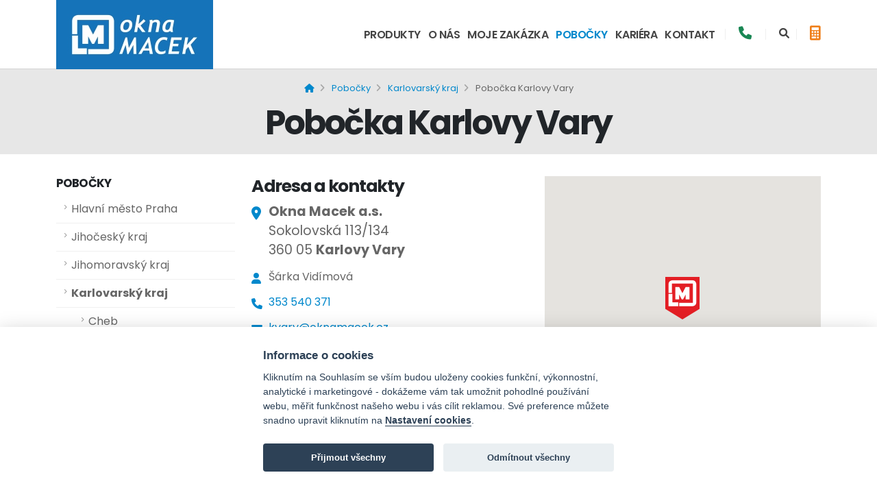

--- FILE ---
content_type: text/html; charset=UTF-8
request_url: https://www.oknamacek.cz/pobocka/karlovy-vary
body_size: 12235
content:
    <!DOCTYPE html>
<html lang="cs-CZ">
	<head>

		<!-- Basic -->
		<meta charset="utf-8">
		<meta http-equiv="X-UA-Compatible" content="IE=edge">	

        <title itemprop="name">Pobočka Karlovy Vary - okna, dveře, garážová vrata, stínící technika | Okna Macek</title>
        <meta name="description" content="Prodej kvalitních oken, dveří, garážových vrat a stínící techniky na pobočce Karlovy Vary.">


		<meta name="author" content="Miroslav Havelka - chcuweb.cz">
        
        <meta name="referrer" content="origin">

		<!-- Favicon -->
        <link rel="apple-touch-icon" sizes="180x180" href="/favicon/apple-touch-icon.png">
        <link rel="icon" type="image/png" sizes="32x32" href="/favicon/favicon-32x32.png">
        <link rel="icon" type="image/png" sizes="16x16" href="/favicon/favicon-16x16.png">
        <link rel="manifest" href="/favicon/manifest.json">
        <link rel="mask-icon" href="/favicon/safari-pinned-tab.svg" color="#5bbad5">
        <link rel="shortcut icon" href="/favicon/favicon.ico">
        <meta name="msapplication-config" content="/favicon/browserconfig.xml">
        <meta name="theme-color" content="#ffffff">

        <!-- Social networks -->
        <meta name="facebook-domain-verification" content="fng6obbykckl3i9flld9ipwax95yvf" />
        
        <meta property="og:title" content="Pobočka Karlovy Vary - okna, dveře, garážová vrata, stínící technika | Okna Macek" />
        <meta property="og:description" content="Prodej kvalitních oken, dveří, garážových vrat a stínící techniky na pobočce Karlovy Vary." />
        <meta property="og:type" content="website" />
        <meta property="og:url" content="https://www.oknamacek.cz/pobocka/karlovy-vary" />
        <meta property="og:image" content="https://www.oknamacek.cz/images/logo-fb.jpg" />
        
        <!-- Canonical URL -->
        <link rel="canonical" href="https://www.oknamacek.cz/pobocka/karlovy-vary" />  
        
		<!-- Mobile Metas -->
		<meta name="viewport" content="width=device-width, initial-scale=1, minimum-scale=1.0, shrink-to-fit=no">

		<!-- Web Fonts  -->
		<link id="googleFonts" href="https://fonts.googleapis.com/css?family=Poppins:300,400,500,600,700,800%7CShadows+Into+Light+Two%7CPlayfair+Display:400&display=swap" rel="stylesheet" type="text/css">

		<!-- Vendor CSS -->
		<link rel="stylesheet" href="/vendor/bootstrap/css/bootstrap.min.css">
		<link rel="stylesheet" href="/vendor/fontawesome-free/css/all.min.css">
		<link rel="stylesheet" href="/vendor/animate/animate.compat.css">
		<link rel="stylesheet" href="/vendor/simple-line-icons/css/simple-line-icons.min.css">
		<link rel="stylesheet" href="/vendor/owl.carousel/assets/owl.carousel.min.css">
		<link rel="stylesheet" href="/vendor/owl.carousel/assets/owl.theme.default.min.css">
		<link rel="stylesheet" href="/vendor/magnific-popup/magnific-popup.min.css">

		<!-- Theme CSS -->
		<link rel="stylesheet" href="/css/theme.css?abc">
		<link rel="stylesheet" href="/css/theme-elements.css?abcd">
		<link rel="stylesheet" href="/css/theme-blog.css?abcd">

        <!-- Current Page CSS -->
		<link rel="stylesheet" href="/vendor/circle-flip-slideshow/css/component.css">

		<!-- Skin CSS -->
		<link id="skinCSS" rel="stylesheet" href="/css/skins/default.css">

		<!-- Theme Custom CSS -->
		<link rel="stylesheet" href="/css/custom.css?45pwddddfdd456ghd5">

		<!-- Head Libs -->
		<script src="/vendor/modernizr/modernizr.min.js"></script>
        
        <script src="/vendor/jquery/jquery.min.js"></script>   

        <script type="application/ld+json">
        {
          "@context": "http://www.schema.org",
          "@type": "HomeAndConstructionBusiness",
          "name": "Okna Macek a.s.",
          "url": "https://www.oknamacek.cz/",
          "logo": "https://www.oknamacek.cz/img/logo-modra-1.jpg",
          "description": "Kvalitní okna, dveře, vrata a stínicí techniku pro vás vyrábíme a montujeme již od roku 1996.",
          "address": {
             "@type": "PostalAddress",
             "streetAddress": "Nádražní 1701",
             "addressLocality": "Dubňany",
             "addressRegion": "Jižní Morava",
             "postalCode": "696 03",
             "addressCountry": "Česká republika"
          },
          "geo": {
             "@type": "GeoCoordinates",
             "latitude": "48.92107860934608",
             "longitude": "17.075035724140502"
          },
          "hasMap": "https://www.google.cz/maps/place/Okna+Macek+a.s.+-+s%C3%ADdlo+spole%C4%8Dnosti/@48.921021,17.075192,18.75z/data=!4m6!3m5!1s0x47132617ccc99fdd:0x5e6cb24160b71eaf!8m2!3d48.921072!4d17.075068!16s%2Fg%2F12qfcjnn5?entry=ttu&g_ep=EgoyMDI1MDcyMS4wIKXMDSoASAFQAw%3D%3D",
           "openingHours": "Mo 08:00-16:30 Tu 08:00-16:30 We 08:00-16:30 Th 08:00-16:30 Fr 08:00-16:30"
        }
        </script>



 
        <script type="text/javascript">
            window.dataLayer = window.dataLayer || [];
            function gtag(){dataLayer.push(arguments);}
            gtag("consent", "default", {
                "ad_storage": "denied",
                "ad_user_data": "denied",
                "ad_personalization": "denied",
                "analytics_storage": "denied"
            });
        </script>

        <script type="text/plain" data-cookiecategory="analytical">
            gtag("consent", "update", {
                "analytics_storage": "granted"
            });
        </script>

        <script type="text/plain" data-cookiecategory="marketing">
            gtag("consent", "update", {
                "ad_storage": "granted",
            });
        </script>

        <script type="text/plain" data-cookiecategory="marketing">
            gtag("consent", "update", {
                "ad_user_data": "granted",
                "ad_personalization": "granted",
            });
        </script>
 
 
        
        <!-- Google Tag Manager -->
        <script type="text/plain" data-cookiecategory="analytical">(function(w,d,s,l,i){w[l]=w[l]||[];w[l].push({'gtm.start' : new Date().getTime(),event:'gtm.js'});var f=d.getElementsByTagName(s)[0],
        j=d.createElement(s),dl=l!='dataLayer'?'&l='+l:'';j.async=true;j.src=
        'https://www.googletagmanager.com/gtm.js?id='+i+dl;f.parentNode.insertBefore(j,f);
        })(window,document,'script','dataLayer','GTM-3DG4P5K');</script>
        <!-- End Google Tag Manager -->

	</head>
	<body id="" class="page-index page-id-299">
    <!-- Google Tag Manager (noscript) -->
    <noscript><iframe src="https://www.googletagmanager.com/ns.html?id=GTM-3DG4P5K" height="0" width="0" style="display:none;visibility:hidden"></iframe></noscript>
    <!-- End Google Tag Manager (noscript) -->      
    
    
    
 
    
		<div class="body">
			<header id="header" class="header-effect-shrink" data-plugin-options="{'stickyScrollUp': true, 'stickyEnabled': true, 'stickyEffect': 'shrink', 'stickyEnableOnBoxed': true, 'stickyEnableOnMobile': true, 'stickyChangeLogo': true, 'stickyStartAt': 30, 'stickyHeaderContainerHeight': 70}">
				<div class="header-body border-top-0">
					<div class="header-container container container-xl-custom">
						<div class="header-row">
							<div class="header-column">
								<div class="header-row">
									<div class="header-logo" style="margin-top:0px;margin-bottom:-1px;">
										<a href="/">
											<img alt="okna Macek" width="" height="" src="/img/logo-modra-1.jpg">
                                            
										</a>
									</div>
								</div>
							</div>
							<div class="header-column justify-content-end">
								<div class="header-row">
									<div class="header-nav header-nav-links order-3 order-lg-1">
										<div class="header-nav-main header-nav-main-square header-nav-main-dropdown-no-borders header-nav-main-dropdown-arrow header-nav-main-effect-3 header-nav-main-sub-effect-1">
										  <nav class="collapse">
												<ul class="nav nav-pills" id="mainNav">
                                                    <li class='dropdown' id='menu-item-222'>
                  <a class=' dropdown-item dropdown-toggle   ' data-toggle='dropdown' href='/produkty'>Produkty</a><ul class="dropdown-menu"><li class='dropdown-submenu' id='menu-item-94'>
                  <a class=' dropdown-item    ' data-toggle='dropdown' href='/okna/plastova-okna'>Plastová okna a dveře</a><ul class="dropdown-menu"><li id='menu-item-101'>
                         <a class=' dropdown-item ' href='/okna/plastova-okna-knipping'>KNIPPING 70 mm, 5 komor</a>
                     </li><li id='menu-item-102'>
                         <a class=' dropdown-item ' href='/okna/plastova-okna-knipping76'>KNIPPING 76 mm, 6 komor</a>
                     </li><li id='menu-item-103'>
                         <a class=' dropdown-item ' href='/okna/plastova-okna-knipping88'>KNIPPING 88 mm, 7 komor</a>
                     </li><li id='menu-item-352'>
                         <a class=' dropdown-item ' href='/plastova-okna/okna-a-dvere-s-aluklipem'>Okna a dveře s aluklipem</a>
                     </li><li id='menu-item-342'>
                         <a class=' dropdown-item ' href='/plastova-okna/posuvne-balkonove-dvere'>Posuvné balkonové dveře</a>
                     </li><li id='menu-item-344'>
                         <a class=' dropdown-item ' href='/plastova-okna/plastove-vchodove-dvere'>Vchodové dveře</a>
                     </li><li id='menu-item-104'>
                         <a class=' dropdown-item ' href='/okna/plastova-okna/barvy-a-imitace'>Barvy a imitace</a>
                     </li><li id='menu-item-105'>
                         <a class=' dropdown-item ' href='/okna/plastova-okna/skla'>Skla</a>
                     </li><li id='menu-item-106'>
                         <a class=' dropdown-item ' href='/okna/plastova-okna/kovani-a-prislusenstvi'>Kování a příslušenství</a>
                     </li><li id='menu-item-107'>
                         <a class=' dropdown-item ' href='/okna/plastova-okna/doplnky'>Doplňky (sítě a parapety)</a>
                     </li><li id='menu-item-341'>
                         <a class=' dropdown-item ' href='/okna/plastova-okna/stineni'>Stínění</a>
                     </li><li id='menu-item-343'>
                         <a class=' dropdown-item ' href='/plastova-okna/typy-oken-a-dveri'>Typy oken a dveří</a>
                     </li><li id='menu-item-339'>
                         <a class=' dropdown-item ' href='/plastova-okna/stavebni-pripravenost'>Stavební připravenost</a>
                     </li><li id='menu-item-340'>
                         <a class=' dropdown-item ' href='/plastova-okna/montaz-plastovych-oken-a-dveri'>Montáž oken a dveří</a>
                     </li></ul></li><li class='dropdown-submenu' id='menu-item-95'>
                  <a class=' dropdown-item    ' data-toggle='dropdown' href='/okna/drevena-okna'>Dřevěná okna a dveře</a><ul class="dropdown-menu"><li id='menu-item-109'>
                         <a class=' dropdown-item ' href='/drevena-okna/naturo-68'>NATURO 68</a>
                     </li><li id='menu-item-110'>
                         <a class=' dropdown-item ' href='/drevena-okna/naturo-80'>NATURO 80</a>
                     </li><li id='menu-item-111'>
                         <a class=' dropdown-item ' href='/drevena-okna/naturo-92'>NATURO 92</a>
                     </li><li id='menu-item-351'>
                         <a class=' dropdown-item ' href='/drevena-okna/okna-a-dvere-s-aluklipem'>Okna a dveře s aluklipem</a>
                     </li><li id='menu-item-349'>
                         <a class=' dropdown-item ' href='/drevena-okna/posuvne-balkonove-dvere'>Posuvné balkonové dveře</a>
                     </li><li id='menu-item-350'>
                         <a class=' dropdown-item ' href='/drevena-okna/drevene-vchodove-dvere'>Vchodové dveře</a>
                     </li><li id='menu-item-112'>
                         <a class=' dropdown-item ' href='/okna/drevena-okna/dreviny-a-barvy'>Dřeviny a barvy</a>
                     </li><li id='menu-item-113'>
                         <a class=' dropdown-item ' href='/okna/drevena-okna/skla'>Skla</a>
                     </li><li id='menu-item-114'>
                         <a class=' dropdown-item ' href='/okna/drevena-okna/kovani-a-prislusenstvi'>Kování a příslušenství</a>
                     </li><li id='menu-item-115'>
                         <a class=' dropdown-item ' href='/okna/drevena-okna/doplnky'>Doplňky (sítě a parapety) </a>
                     </li><li id='menu-item-345'>
                         <a class=' dropdown-item ' href='/okna/drevena-okna/stineni'>Stínění</a>
                     </li><li id='menu-item-348'>
                         <a class=' dropdown-item ' href='/drevena-okna/typy-oken-a-dveri'>Typy oken a dveří</a>
                     </li><li id='menu-item-346'>
                         <a class=' dropdown-item ' href='/drevena-okna/stavebni-pripravenost'>Stavební připravenost</a>
                     </li><li id='menu-item-347'>
                         <a class=' dropdown-item ' href='/drevena-okna/montaz-drevenych-oken-a-dveri'>Montáž oken a dveří</a>
                     </li></ul></li><li class='dropdown-submenu' id='menu-item-96'>
                  <a class=' dropdown-item    ' data-toggle='dropdown' href='/okna/hlinikova-okna'>Hliníková okna a dveře</a><ul class="dropdown-menu"><li id='menu-item-117'>
                         <a class=' dropdown-item ' href='/hlinikova-okna/aliplast-econoline-51'>ALIPLAST Econoline 51</a>
                     </li><li id='menu-item-359'>
                         <a class=' dropdown-item ' href='/hlinikova-okna/aliplast-imperial-65'>ALIPLAST Imperial 65</a>
                     </li><li id='menu-item-224'>
                         <a class=' dropdown-item ' href='/hlinikova-okna/aliplast-genesis-75'>ALIPLAST Genesis 75</a>
                     </li><li id='menu-item-225'>
                         <a class=' dropdown-item ' href='/hlinikova-okna/aliplast-star-90'>ALIPLAST Star 90</a>
                     </li><li id='menu-item-353'>
                         <a class=' dropdown-item ' href='/hlinikova-okna/posuvne-balkonove-dvere'>Posuvné balkonové dveře</a>
                     </li><li id='menu-item-354'>
                         <a class=' dropdown-item ' href='/hlinikova-okna/hlinikove-vchodove-dvere'>Vchodové dveře</a>
                     </li><li id='menu-item-119'>
                         <a class=' dropdown-item ' href='/okna/hlinikova-okna/barvy-a-imitace'>Barvy a imitace</a>
                     </li><li id='menu-item-120'>
                         <a class=' dropdown-item ' href='/okna/hlinikova-okna/skla'>Skla</a>
                     </li><li id='menu-item-121'>
                         <a class=' dropdown-item ' href='/okna/hlinikova-okna/kovani-a-prislusenstvi'>Kování a příslušenství</a>
                     </li><li id='menu-item-122'>
                         <a class=' dropdown-item ' href='/okna/hlinikova-okna/doplnky'>Doplňky (sítě a parapety)</a>
                     </li><li id='menu-item-355'>
                         <a class=' dropdown-item ' href='/okna/hlinikova-okna/stineni'>Stínění</a>
                     </li><li id='menu-item-356'>
                         <a class=' dropdown-item ' href='/okna/hlinikova-okna/typy-oken-a-dveri'>Typy oken a dveří</a>
                     </li><li id='menu-item-357'>
                         <a class=' dropdown-item ' href='/okna/hlinikova-okna/stavebni-pripravenost'>Stavební připravenost</a>
                     </li><li id='menu-item-358'>
                         <a class=' dropdown-item ' href='/okna/hlinikova-okna/montaz-hlinikovych-oken-a-dveri'>Montáž oken a dveří</a>
                     </li></ul></li><li class='dropdown-submenu' id='menu-item-70'>
                  <a class=' dropdown-item    ' data-toggle='dropdown' href='/dvere/interierove-dvere'>Interiérové dveře</a><ul class="dropdown-menu"><li class='dropdown-submenu' id='menu-item-136'>
                  <a class=' dropdown-item    ' data-toggle='dropdown' href='/dvere/deskove-interierove-dvere'>Deskové dveře<img class="img-fluid" src="/images/provedeni/ikona-deskove-dvere.webp" style="width: 30px;  margin: 0 0 0 10px;" title="deskové dveře" alt="deskové dveře"></a><ul class="dropdown-menu"><li id='menu-item-235'>
                         <a class=' dropdown-item ' href='/deskove-interierove-dvere/arte'>Arte</a>
                     </li><li id='menu-item-237'>
                         <a class=' dropdown-item ' href='/deskove-interierove-dvere/binito'>Binito</a>
                     </li><li id='menu-item-239'>
                         <a class=' dropdown-item ' href='/deskove-interierove-dvere/deco'>Deco</a>
                     </li><li id='menu-item-240'>
                         <a class=' dropdown-item ' href='/deskove-interierove-dvere/fano'>Fano</a>
                     </li><li id='menu-item-241'>
                         <a class=' dropdown-item ' href='/deskove-interierove-dvere/fargo'>Fargo</a>
                     </li><li id='menu-item-242'>
                         <a class=' dropdown-item ' href='/deskove-interierove-dvere/finea'>Finea</a>
                     </li><li id='menu-item-249'>
                         <a class=' dropdown-item ' href='/deskove-interierove-dvere/galeria-alu'>Galeria ALU</a>
                     </li><li id='menu-item-325'>
                         <a class=' dropdown-item ' href='/deskove-interierove-dvere/lux'>Lux</a>
                     </li><li id='menu-item-245'>
                         <a class=' dropdown-item ' href='/deskove-interierove-dvere/modern'>Modern</a>
                     </li><li id='menu-item-326'>
                         <a class=' dropdown-item ' href='/deskove-interierove-dvere/nova'>Nova</a>
                     </li><li id='menu-item-246'>
                         <a class=' dropdown-item ' href='/deskove-interierove-dvere/plus'>Plus</a>
                     </li><li id='menu-item-250'>
                         <a class=' dropdown-item ' href='/deskove-interierove-dvere/rivia'>Rivia</a>
                     </li><li id='menu-item-251'>
                         <a class=' dropdown-item ' href='/deskove-interierove-dvere/silia'>Silia</a>
                     </li><li id='menu-item-247'>
                         <a class=' dropdown-item ' href='/deskove-interierove-dvere/standard'>Standard</a>
                     </li><li id='menu-item-248'>
                         <a class=' dropdown-item ' href='/deskove-interierove-dvere/uni'>Uni</a>
                     </li><li id='menu-item-327'>
                         <a class=' dropdown-item ' href='/deskove-interierove-dvere/wood'>Wood</a>
                     </li></ul></li><li class='dropdown-submenu' id='menu-item-137'>
                  <a class=' dropdown-item    ' data-toggle='dropdown' href='/dvere/ramove-interierove-dvere'>Rámové dveře<img class="img-fluid" src="/images/provedeni/ikona-ramove-dvere.webp" style="width: 30px;  margin: 0 0px 0 10px;" title="rámové dveře" alt="rámové dveře"> <span class="tip tip-danger p-relative bottom-2">akční ceny</span></a><ul class="dropdown-menu"><li id='menu-item-256'>
                         <a class=' dropdown-item ' href='/ramove-interierove-dvere/auri'>Auri<span class="tip tip-danger p-relative bottom-2">akční cena + klika zdarma</span></a>
                     </li><li id='menu-item-302'>
                         <a class=' dropdown-item ' href='/ramove-interierove-dvere/estra'>Estra<span class="tip tip-danger p-relative bottom-2">akční cena + klika zdarma</span></a>
                     </li><li id='menu-item-268'>
                         <a class=' dropdown-item ' href='/ramove-interierove-dvere/premium'>Premium<span class="tip tip-danger p-relative bottom-2">akční cena + klika zdarma</span></a>
                     </li><li id='menu-item-258'>
                         <a class=' dropdown-item ' href='/ramove-interierove-dvere/berge'>Berge</a>
                     </li><li id='menu-item-259'>
                         <a class=' dropdown-item ' href='/ramove-interierove-dvere/elsa'>Elsa</a>
                     </li><li id='menu-item-261'>
                         <a class=' dropdown-item ' href='/ramove-interierove-dvere/ena'>Ena</a>
                     </li><li id='menu-item-262'>
                         <a class=' dropdown-item ' href='/ramove-interierove-dvere/even'>Even</a>
                     </li><li id='menu-item-263'>
                         <a class=' dropdown-item ' href='/ramove-interierove-dvere/fosca'>Fosca</a>
                     </li><li id='menu-item-265'>
                         <a class=' dropdown-item ' href='/ramove-interierove-dvere/ilis'>Ilis</a>
                     </li><li id='menu-item-324'>
                         <a class=' dropdown-item ' href='/ramove-interierove-dvere/lumio'>Lumio</a>
                     </li><li id='menu-item-266'>
                         <a class=' dropdown-item ' href='/ramove-interierove-dvere/nella'>Nella</a>
                     </li><li id='menu-item-264'>
                         <a class=' dropdown-item ' href='/ramove-interierove-dvere/nestor'>Nestor</a>
                     </li><li id='menu-item-267'>
                         <a class=' dropdown-item ' href='/ramove-interierove-dvere/piano'>Piano</a>
                     </li><li id='menu-item-269'>
                         <a class=' dropdown-item ' href='/ramove-interierove-dvere/reva'>Reva</a>
                     </li><li id='menu-item-270'>
                         <a class=' dropdown-item ' href='/ramove-interierove-dvere/scala'>Scala</a>
                     </li><li id='menu-item-271'>
                         <a class=' dropdown-item ' href='/ramove-interierove-dvere/solte'>Solte</a>
                     </li><li id='menu-item-272'>
                         <a class=' dropdown-item ' href='/ramove-interierove-dvere/triesta'>Triesta</a>
                     </li><li id='menu-item-274'>
                         <a class=' dropdown-item ' href='/ramove-interierove-dvere/verso'>Verso</a>
                     </li><li id='menu-item-277'>
                         <a class=' dropdown-item ' href='/ramove-interierove-dvere/vetro-d'>Vetro D1</a>
                     </li><li id='menu-item-278'>
                         <a class=' dropdown-item ' href='/ramove-interierove-dvere/vetro-d2'>Vetro D2</a>
                     </li><li id='menu-item-322'>
                         <a class=' dropdown-item ' href='/ramove-interierove-dvere/vetro-e'>Vetro E</a>
                     </li><li id='menu-item-323'>
                         <a class=' dropdown-item ' href='/ramove-interierove-dvere/vico'>Vico</a>
                     </li></ul></li><li id='menu-item-139'>
                         <a class=' dropdown-item ' href='/dvere/sklenene-interierove-dvere'>Skleněné dveře<img class="img-fluid" src="/images/provedeni/ikona-celosklenene-dvere.webp" style="width: 30px;  margin: 0 0px 0 10px;" title="skleněné dveře" alt="skleněné dveře"></a>
                     </li><li class='dropdown-submenu' id='menu-item-141'>
                  <a class=' dropdown-item    ' data-toggle='dropdown' href='/dvere/dvoukridle-interierove-dvere'>Dvoukřídlé dveře<img class="img-fluid" src="/images/provedeni/ikona-dvoukridle-dvere.webp" style="width: 30px;  margin: 0 0px 0 10px;" title="dvoukřídlé dveře" alt="dvoukřídlé dveře">
</a><ul class="dropdown-menu"><li id='menu-item-331'>
                         <a class=' dropdown-item ' href='/dvere/dvoukridle/dvoukridle-dvere'>Dvoukřídlé dveře</a>
                     </li><li id='menu-item-330'>
                         <a class=' dropdown-item ' href='/dvere/dvoukridle/dvere-s-dostavnym-dilem'>Dveře s dostavným dílem</a>
                     </li></ul></li><li class='dropdown-submenu' id='menu-item-140'>
                  <a class=' dropdown-item    ' data-toggle='dropdown' href='/dvere/posuvne-interierove-dvere'>Posuvné dveře<img class="img-fluid" src="/images/provedeni/ikona-posuv-do-pouzdra.webp" style="width: 30px;  margin: 0 0px 0 10px;" title="posuvné dveře" alt="posuvné dveře"></a><ul class="dropdown-menu"><li id='menu-item-328'>
                         <a class=' dropdown-item ' href='/dvere/nastenne-posuvne-dvere'>Nástěnné posuvné dveře</a>
                     </li><li id='menu-item-329'>
                         <a class=' dropdown-item ' href='/dvere/posuvne-dvere-do-pouzdra'>Posuvné dveře do pouzdra</a>
                     </li></ul></li><li id='menu-item-255'>
                         <a class=' dropdown-item ' href='/interierove-dvere/zarubne'>Obložkové zárubně</a>
                     </li><li id='menu-item-169'>
                         <a class=' dropdown-item ' href='/interierove-dvere/povrchy-barvy-a-imitace-dreva'>Barvy a imitace dřeva</a>
                     </li><li id='menu-item-142'>
                         <a class=' dropdown-item ' href='/interierove-dvere/skla'>Skla</a>
                     </li><li id='menu-item-143'>
                         <a class=' dropdown-item ' href='/interierove-dvere/kovani'>Kování</a>
                     </li><li id='menu-item-144'>
                         <a class=' dropdown-item ' href='/interierove-dvere/doplnky-a-prislusenstvi'>Doplňky a příslušenství</a>
                     </li><li class='dropdown-submenu' id='menu-item-332'>
                  <a class=' dropdown-item    ' data-toggle='dropdown' href='/interierove-dvere/specifikace-dveri'>Specifikace dveří</a><ul class="dropdown-menu"><li id='menu-item-335'>
                         <a class=' dropdown-item ' href='/interierove-dvere/vyrobni-moznosti-dveri'>Výrobní možnosti dveří</a>
                     </li><li id='menu-item-333'>
                         <a class=' dropdown-item ' href='/interierove-dvere/provedeni-dveri-falcove-a-bezfalcove'>Provedení dveří</a>
                     </li><li id='menu-item-334'>
                         <a class=' dropdown-item ' href='/interierove-dvere/konstrukce-kridel-a-zarubni'>Konstrukce dveřních křídel</a>
                     </li></ul></li><li id='menu-item-337'>
                         <a class=' dropdown-item ' href='/interierove-dvere/stavebni-pripravenost'>Stavební připravenost</a>
                     </li><li id='menu-item-336'>
                         <a class=' dropdown-item ' href='/interierove-dvere/montaz-interierovych-dveri-a-zarubni'>Montáž interiérových dveří</a>
                     </li></ul></li><li class='dropdown-submenu' id='menu-item-87'>
                  <a class=' dropdown-item    ' data-toggle='dropdown' href='/dvere/posuvne-balkonove-dvere'>Posuvné balkonové dveře</a><ul class="dropdown-menu"><li id='menu-item-146'>
                         <a class=' dropdown-item ' href='/dvere/posuvne-sklopne-psk'>Posuvně-sklopné dveře (PSK)</a>
                     </li><li id='menu-item-147'>
                         <a class=' dropdown-item ' href='/dvere/zdvizne-posuvne-hs-portal'>Zdvižně-posuvné dveře (HS portál)</a>
                     </li></ul></li><li class='dropdown-submenu' id='menu-item-71'>
                  <a class=' dropdown-item    ' data-toggle='dropdown' href='/dvere/vchodove-dvere'>Vchodové dveře</a><ul class="dropdown-menu"><li class='dropdown-submenu' id='menu-item-177'>
                  <a class=' dropdown-item    ' data-toggle='dropdown' href='/dvere/plastove-vstupni-dvere'>Plastové vchodové dveře</a><ul class="dropdown-menu"><li id='menu-item-129'>
                         <a class=' dropdown-item ' href='/dvere/plastove-vstupni-dvere/prickovane-dvere'>Typy dveří STANDARD</a>
                     </li><li id='menu-item-185'>
                         <a class=' dropdown-item ' href='/dvere/plastove-vstupni-dvere/vsazene-vyplne'>Typy dveří ESTETIK</a>
                     </li><li id='menu-item-183'>
                         <a class=' dropdown-item ' href='/dvere/plastove-vstupni-dvere/kovani-a-prislusenstvi'>Doplňky a příslušenství</a>
                     </li></ul></li><li class='dropdown-submenu' id='menu-item-178'>
                  <a class=' dropdown-item    ' data-toggle='dropdown' href='/dvere/drevene-vstupni-dvere'>Dřevěné vchodové dveře</a><ul class="dropdown-menu"><li id='menu-item-186'>
                         <a class=' dropdown-item ' href='/dvere/drevene-vstupni-dvere/standardni-dvere'>Typy dveří STANDARD</a>
                     </li><li id='menu-item-298'>
                         <a class=' dropdown-item ' href='/dvere/drevene-vstupni-dvere/dvere-ekovitre'>Typy dveří EKOVITRE</a>
                     </li><li id='menu-item-360'>
                         <a class=' dropdown-item ' href='/dvere/drevene-vstupni-dvere/dvere-frezovane'>Typy dveří FRÉZOVANÉ</a>
                     </li><li id='menu-item-361'>
                         <a class=' dropdown-item ' href='/dvere/drevene-vstupni-dvere/dvere-woodline'>Typy dveří WOODLINE</a>
                     </li><li id='menu-item-190'>
                         <a class=' dropdown-item ' href='/dvere/drevene-vstupni-dvere/kovani-a-prislusenstvi'>Doplňky a příslušenství</a>
                     </li></ul></li><li class='dropdown-submenu' id='menu-item-179'>
                  <a class=' dropdown-item    ' data-toggle='dropdown' href='/dvere/hlinikove-vstupni-dvere'>Hliníkové vchodové dveře</a><ul class="dropdown-menu"><li id='menu-item-193'>
                         <a class=' dropdown-item ' href='/dvere/hlinikove-vstupni-dvere/standardni-dvere'>Typy dveří STANDARD</a>
                     </li><li id='menu-item-194'>
                         <a class=' dropdown-item ' href='/dvere/hlinikove-vstupni-dvere/vsazene-vyplne'>Typy dveří ESTETIK</a>
                     </li><li id='menu-item-362'>
                         <a class=' dropdown-item ' href='/dvere/hlinikove-vstupni-dvere/dvere-premium'>Typy dveří PREMIUM</a>
                     </li><li id='menu-item-198'>
                         <a class=' dropdown-item ' href='/dvere/hlinikove-vstupni-dvere/kovani-a-prislusenstvi'>Doplňky a příslušenství</a>
                     </li></ul></li></ul></li><li id='menu-item-98'>
                         <a class=' dropdown-item ' href='/dvere/dvere-do-bytovych-domu'>Dveře do bytových domů</a>
                     </li><li class='dropdown-submenu' id='menu-item-88'>
                  <a class=' dropdown-item    ' data-toggle='dropdown' href='/garazova-vrata'>Garážová vrata</a><ul class="dropdown-menu"><li class='dropdown-submenu' id='menu-item-100'>
                  <a class=' dropdown-item    ' data-toggle='dropdown' href='/garazova-vrata/dvoukridla-vrata'>Dvoukřídlá garážová vrata a dveře</a><ul class="dropdown-menu"><li id='menu-item-283'>
                         <a class=' dropdown-item ' href='/garazova-vrata/typy-vrat-a-dveri'>Typy vrat a dveří</a>
                     </li><li id='menu-item-280'>
                         <a class=' dropdown-item ' href='/dvoukridla-garazova-vrata/pu-panely-povrchy-a-barvy'>PU panely, povrchy a barvy</a>
                     </li><li id='menu-item-284'>
                         <a class=' dropdown-item ' href='/garazova-vrata/skla'>Skla</a>
                     </li><li id='menu-item-281'>
                         <a class=' dropdown-item ' href='/dvoukridla-garazova-vrata/doplnky-a-prislusenstvi'>Doplňky a příslušenství</a>
                     </li></ul></li><li class='dropdown-submenu' id='menu-item-99'>
                  <a class=' dropdown-item    ' data-toggle='dropdown' href='/garazova-vrata/sekcni-vrata'>Sekční garážová vrata</a><ul class="dropdown-menu"><li id='menu-item-282'>
                         <a class=' dropdown-item ' href='/sekcni-garazova-vrata/typy-sekcnich-vrat'>Typy sekčních vrat</a>
                     </li><li id='menu-item-288'>
                         <a class=' dropdown-item ' href='/sekcni-garazova-vrata/vrata-s-pruchozimi-dvermi'>Vrata s průchozími dveřmi</a>
                     </li><li id='menu-item-289'>
                         <a class=' dropdown-item ' href='/sekcni-garazova-vrata/montaz-vrat-do-ramu'>Montáž vrat do rámu</a>
                     </li><li id='menu-item-149'>
                         <a class=' dropdown-item ' href='/sekcni-garazova-vrata/pu-panely-povrchy-a-barvy'>PU panely, povrchy a barvy</a>
                     </li><li id='menu-item-151'>
                         <a class=' dropdown-item ' href='/sekcni-garazova-vrata/doplnky-a-prislusenstvi'>Doplňky a příslušenství</a>
                     </li></ul></li><li class='dropdown-submenu' id='menu-item-150'>
                  <a class=' dropdown-item    ' data-toggle='dropdown' href='/garazova-vrata/pohony'>Elektrické pohony a ovládání</a><ul class="dropdown-menu"><li id='menu-item-285'>
                         <a class=' dropdown-item ' href='/pohony/pohony-a-ovladace-bft'>Pohony a ovladače BFT</a>
                     </li><li id='menu-item-286'>
                         <a class=' dropdown-item ' href='/pohony/pohony-a-ovladace-beninca'>Pohony a ovladače BENINCA</a>
                     </li><li id='menu-item-287'>
                         <a class=' dropdown-item ' href='/pohony/ovladani-pohonu'>Externí ovládání pohonů</a>
                     </li></ul></li></ul></li><li class='dropdown-submenu' id='menu-item-314'>
                  <a class=' dropdown-item    ' data-toggle='dropdown' href='/bioklimaticke-pergoly'>Bioklimatické pergoly</a><ul class="dropdown-menu"><li id='menu-item-363'>
                         <a class=' dropdown-item ' href='/bioklimaticke-pergoly/pergoly-sunny'>Pergoly SUNNY</a>
                     </li><li id='menu-item-364'>
                         <a class=' dropdown-item ' href='/bioklimaticke-pergoly/pergoly-amy'>Pergoly AMY</a>
                     </li><li id='menu-item-365'>
                         <a class=' dropdown-item ' href='/bioklimaticke-pergoly/pergoly-om'>Pergoly OM</a>
                     </li><li id='menu-item-367'>
                         <a class=' dropdown-item ' href='/bioklimaticke-pergoly/stavebni-pripravenost'>Stavební připravenost</a>
                     </li><li id='menu-item-368'>
                         <a class=' dropdown-item ' href='/bioklimaticke-pergoly/montaz-pergol'>Montáž pergol</a>
                     </li></ul></li><li class='dropdown-submenu' id='menu-item-303'>
                  <a class=' dropdown-item    ' data-toggle='dropdown' href='/stinici-technika'>Stínicí technika</a><ul class="dropdown-menu"><li id='menu-item-320'>
                         <a class=' dropdown-item ' href='/stinici-technika/vnitrni-zaluzie'>Vnitřní žaluzie</a>
                     </li><li class='dropdown-submenu' id='menu-item-304'>
                  <a class=' dropdown-item    ' data-toggle='dropdown' href='/stinici-technika/venkovni-zaluzie'>Venkovní žaluzie</a><ul class="dropdown-menu"><li id='menu-item-305'>
                         <a class=' dropdown-item ' href='/venkovni-zaluzie/s-krytem-z-hlinikoveho-plechu'>S krytem z hliníkového plechu</a>
                     </li><li id='menu-item-306'>
                         <a class=' dropdown-item ' href='/venkovni-zaluzie/v-samonosnem-provedeni-ideal'>V samonosném provedení IDEAL</a>
                     </li><li id='menu-item-307'>
                         <a class=' dropdown-item ' href='/venkovni-zaluzie/v-podomitkove-schrance'>V podomítkové schránce</a>
                     </li><li id='menu-item-309'>
                         <a class=' dropdown-item ' href='/venkovni-zaluzie/ovladani-a-pohony'>Ovládání a pohony</a>
                     </li><li id='menu-item-308'>
                         <a class=' dropdown-item ' href='/venkovni-zaluzie/lamely-a-barvy'>Lamely a barvy</a>
                     </li></ul></li><li class='dropdown-submenu' id='menu-item-310'>
                  <a class=' dropdown-item    ' data-toggle='dropdown' href='/stinici-technika/venkovni-rolety'>Venkovní rolety</a><ul class="dropdown-menu"><li id='menu-item-315'>
                         <a class=' dropdown-item ' href='/venkovni-rolety/s-viditelnym-boxem'>S viditelným boxem</a>
                     </li><li id='menu-item-316'>
                         <a class=' dropdown-item ' href='/venkovni-rolety/v-podomitkovem-boxu'>V podomítkovém boxu</a>
                     </li><li id='menu-item-317'>
                         <a class=' dropdown-item ' href='/venkovni-rolety/do-prekladu-heluz'>Do překladu Heluz</a>
                     </li><li id='menu-item-318'>
                         <a class=' dropdown-item ' href='/venkovni-rolety/ovladani-a-pohony'>Ovládání a pohony</a>
                     </li><li id='menu-item-319'>
                         <a class=' dropdown-item ' href='/venkovni-rolety/lamely-a-barvy'>Lamely a barvy</a>
                     </li></ul></li></ul></li></ul></li><li id='menu-item-56'>
                         <a class=' dropdown-item ' href='/o-nas'>O nás</a>
                     </li><li class='dropdown' id='menu-item-89'>
                  <a class=' dropdown-item dropdown-toggle   ' data-toggle='dropdown' href='/moje-zakazka'>Moje zakázka</a><ul class="dropdown-menu"><li id='menu-item-165'>
                         <a class=' dropdown-item ' href='/slevy-akce-zvyhodneni'>Slevy, akce a zvýhodnění</a>
                     </li><li id='menu-item-291'>
                         <a class=' dropdown-item ' href='/moje-zakazka/zaruky-na-vyrobky'>Záruky na výrobky</a>
                     </li><li id='menu-item-153'>
                         <a class=' dropdown-item ' href='/moje-zakazka/cenova-nabidka-zamereni'>Cenová nabídka a zaměření</a>
                     </li><li id='menu-item-154'>
                         <a class=' dropdown-item ' href='/moje-zakazka/smlouva-o-dilo-vyroba'>Smlouva o dílo a výroba zakázky</a>
                     </li><li id='menu-item-155'>
                         <a class=' dropdown-item ' href='/moje-zakazka/doprava-a-montaz'>Doprava a montáž</a>
                     </li><li id='menu-item-292'>
                         <a class=' dropdown-item ' href='/moje-zakazka/obsluha-a-udrzba'>Obsluha a údržba</a>
                     </li><li id='menu-item-293'>
                         <a class=' dropdown-item ' href='/moje-zakazka/servis-a-reklamace'>Servis a reklamace</a>
                     </li><li id='menu-item-294'>
                         <a class=' dropdown-item ' href='/moje-zakazka/zelena-usporam'>Zelená úsporám</a>
                     </li><li id='menu-item-157'>
                         <a class=' dropdown-item ' href='/moje-zakazka/ke-stazeni'>Ke stažení</a>
                     </li><li class='dropdown-submenu' id='menu-item-230'>
                  <a class=' dropdown-item    ' data-toggle='dropdown' href='/kontakt/napiste-nam'>Napište nám</a><ul class="dropdown-menu"><li id='menu-item-167'>
                         <a class=' dropdown-item ' href='/jednoducha-kalkulace'>Chci cenovou nabídku</a>
                     </li><li id='menu-item-168'>
                         <a class=' dropdown-item ' href='/nezavazne-mereni'>Chci nezávazné zaměření</a>
                     </li><li id='menu-item-232'>
                         <a class=' dropdown-item ' href='/kontakt/napiste-nam/servis'>Chci objednat servis</a>
                     </li><li id='menu-item-231'>
                         <a class=' dropdown-item ' href='/kontakt/napiste-nam/reklamace'>Chci uplatnit reklamaci</a>
                     </li><li id='menu-item-233'>
                         <a class=' dropdown-item ' href='/kontakt/napiste-nam/oddeleni'>Kontaktujte oddělení</a>
                     </li><li id='menu-item-234'>
                         <a class=' dropdown-item ' href='/kontakt/napiste-nam/pobocka'>Kontaktujte pobočku</a>
                     </li></ul></li><li id='menu-item-163'>
                         <a class=' dropdown-item ' href='/pravni-rady'>Právní rady</a>
                     </li><li id='menu-item-164'>
                         <a class=' dropdown-item ' href='/casto-kladene-dotazy'>Často kladené dotazy</a>
                     </li><li id='menu-item-166'>
                         <a class=' dropdown-item ' href='/roseni-skel-a-vyplni-oken'>Rosení oken, dveří a vrat</a>
                     </li></ul></li><li id='menu-item-160'>
                         <a class=' dropdown-item active blue' href='/pobocky'>Pobočky</a>
                     </li><li id='menu-item-221'>
                         <a class=' dropdown-item ' href='/kariera'>Kariéra</a>
                     </li><li id='menu-item-229'>
                         <a class=' dropdown-item ' href='/eshopy'>E-shopy</a>
                     </li><li id='menu-item-4'>
                         <a class=' dropdown-item ' href='/kontakt'>Kontakt</a>
                     </li>
                                                </ul>
                                          </nav>
										</div>
										<button class="btn header-btn-collapse-nav" data-bs-toggle="collapse" data-bs-target=".header-nav-main nav">
											<i class="fas fa-bars"></i>
									   	</button>
									</div>
									<div class="header-nav-features header-nav-features-no-border header-nav-features-lg-show-border  order-1 order-lg-2 header-phone800" >
                                        <a href="tel:+420800140150"><i class="fa fa-phone text-4"></i> <b class="bs-success d-none d-md-none d-xxl-inline">800 140 150</b></a>
									</div>
									<div class="lock header-nav-features header-nav-features-no-border header-nav-features-lg-show-border order-xs-2 order-1 order-lg-2 header-searcher"  >

										<div class="header-nav-feature header-nav-features-search d-inline-flex">
											<a href="#" class="header-nav-features-toggle text-decoration-none" data-focus="headerSearch" ><i  class="fas fa-search header-nav-top-icon"></i></a>
											<div class="header-nav-features-dropdown" id="headerTopSearchDropdown">
												<form role="search" action="/fulltext" method="get">
													<div class="simple-search input-group">
														<input class="form-control text-1" id="headerSearch" name="q" type="search" value="" required placeholder="Hledat...">
														<button class="btn" type="submit">
															<i class="fas fa-search header-nav-top-icon"></i>
														</button>
													</div>
												</form>
											</div>
										</div>

									</div>
									<div class="d-none d-xxl-block header-nav-features header-nav-features-no-border header-nav-features-lg-show-border order-1 order-lg-2 header-eshop" >

										<div class="header-nav-feature header-nav-features-cart d-inline-flex">
											<a href="/eshopy"  class="" >
												<i class="fa fa-shopping-cart"></i>
                                                <span >E-SHOPY</span>
											</a>
										</div>
									</div>    
									<div class="d-xxl-none header-nav-features header-nav-features-calculation header-nav-features-no-border header-nav-features-lg-show-border order-1 order-lg-2 header-order" >

										<div class="header-nav-feature header-nav-features-cart d-inline-flex">
											<a href="/on-line_kalkulace" class="text-orange text-5"><i class="fa fa-calculator"></i></a>
										</div>
									</div>
									<div class="d-none d-xxl-block header-nav-features header-nav-features-no-border header-nav-features-lg-show-border order-1 order-lg-2 header-order" >

										<div class="header-nav-feature header-nav-features-cart d-inline-flex">
											<a href="/on-line_kalkulace" class="btn btn-outline btn-rounded btn-orange  btn-with-arrow">POPTÁVKA<span><i class="fas fa-chevron-right"></i></span></a>
										</div>
									</div>  
                                                                   
								</div>
							</div>
						</div>
					</div>
				</div>
			</header>
            



<div role="main" class="main"> 


<section class="page-header page-header-modern bg-color-light-scale-1 page-header-md" >
	<div class="container">
		<div class="row">
			<div class="col-md-12 align-self-center p-static order-2 text-center">
				<h1 class="text-dark font-weight-bold text-10 text-md-12">Pobočka Karlovy Vary </h1>
			</div>
			<div class="col-md-12 align-self-center order-1">
				<ul class="breadcrumb d-block text-center"  itemscope  itemtype="http://schema.org/BreadcrumbList">
					<li itemprop="itemListElement" itemscope   itemtype="http://schema.org/ListItem">
                          <meta itemprop="position" content="1"/>
                          <a itemprop="item" href="/"><span itemprop="name"><i class="fa fa-home"></i><span class="d-none">Úvod</span></span></a>
                    </li>
                    <li itemprop="itemListElement" itemscope="" itemtype="http://schema.org/ListItem">
                          <meta itemprop="position" content="2">
                          <a itemprop="item" href="/pobocky"><span itemprop="name">Pobočky</span></a>
                    </li>         
                    <li itemprop="itemListElement" itemscope="" itemtype="http://schema.org/ListItem">
                          <meta itemprop="position" content="3">
                          <a itemprop="item" href="/pobocky-v-kraji/karlovarsky-kraj"><span itemprop="name">Karlovarský kraj</span></a>
                    </li>
                    <li class="active" itemprop="itemListElement" itemscope="" itemtype="http://schema.org/ListItem">
                          <meta itemprop="position" content="4">
                          <span itemprop="name">Pobočka Karlovy Vary</span>
                    </li>                                       
				</ul>                 
			</div>
		</div>
	</div>
</section>


<section class="  category">

<div class="container py-2 container-xl-custom">

					<div class="row mt-3 pt-2">
                        <div class="col-lg-3 order-2 order-lg-1 mt-4 mt-lg-0">
							<aside class="sidebar" >
								<div class="h5 font-weight-bold text-4"><a href="/pobocky">Pobočky</a></div>
								<ul class="nav nav-list flex-column mb-5">
                                
      <li class="nav-item">
         <a class=" nav-link " href="/pobocky-v-kraji/hlavni-mesto-praha">Hlavní město Praha</a>
         
      </li>         
    
      <li class="nav-item">
         <a class=" nav-link " href="/pobocky-v-kraji/jihocesky-kraj">Jihočeský kraj</a>
         
      </li>         
    
      <li class="nav-item">
         <a class=" nav-link " href="/pobocky-v-kraji/jihomoravsky-kraj">Jihomoravský kraj</a>
         
      </li>         
    
      <li class="nav-item">
         <a class=" nav-link  active  " href="/pobocky-v-kraji/karlovarsky-kraj">Karlovarský kraj</a>
         <ul>
          <li class="nav-item">
             <a class=" nav-link " href="/pobocka/cheb">Cheb</a>
          </li>     
         
          <li class="nav-item">
             <a class=" nav-link  active blue " href="/pobocka/karlovy-vary">Karlovy Vary</a>
          </li>     
         
          <li class="nav-item">
             <a class=" nav-link " href="/pobocka/sokolov">Sokolov</a>
          </li>     
         </ul>
      </li>         
    
      <li class="nav-item">
         <a class=" nav-link " href="/pobocky-v-kraji/kralovehradecky-kraj">Královehradecký kraj</a>
         
      </li>         
    
      <li class="nav-item">
         <a class=" nav-link " href="/pobocky-v-kraji/liberecky-kraj">Liberecký kraj</a>
         
      </li>         
    
      <li class="nav-item">
         <a class=" nav-link " href="/pobocky-v-kraji/moravskoslezsky-kraj">Moravskoslezský kraj</a>
         
      </li>         
    
      <li class="nav-item">
         <a class=" nav-link " href="/pobocky-v-kraji/olomoucky-kraj">Olomoucký kraj</a>
         
      </li>         
    
      <li class="nav-item">
         <a class=" nav-link " href="/pobocky-v-kraji/pardubicky-kraj">Pardubický kraj</a>
         
      </li>         
    
      <li class="nav-item">
         <a class=" nav-link " href="/pobocky-v-kraji/plzensky-kraj">Plzeňský kraj</a>
         
      </li>         
    
      <li class="nav-item">
         <a class=" nav-link " href="/pobocky-v-kraji/stredocesky-kraj">Středočeský kraj</a>
         
      </li>         
    
      <li class="nav-item">
         <a class=" nav-link " href="/pobocky-v-kraji/ustecky-kraj">Ústecký kraj</a>
         
      </li>         
    
      <li class="nav-item">
         <a class=" nav-link " href="/pobocky-v-kraji/kraj-vysocina">Vysočina</a>
         
      </li>         
    
      <li class="nav-item">
         <a class=" nav-link " href="/pobocky-v-kraji/zlinsky-kraj">Zlínský kraj</a>
         
      </li>         
    
                                </ul>
							</aside>
						</div>
						<div class="col-lg-9 order-1 order-lg-2 lightbox" data-plugin-options="{'delegate': 'a.lightbox-portfolio', 'type': 'image', 'gallery': {'enabled': true}}">
                                                     
                            <div class="row  vzdusne">
<div class="col-lg-6">
<div>
<h3 class="font-weight-bold mt-0 mb-1 text-transform-none">Adresa a kontakty</h3>
<ul class="list list-icons  mt-2 mb-0">
<li class="text-4 lh-base"><i class="fas fa-map-marker-alt top-6"></i> <strong>Okna Macek a.s.</strong><br />Sokolovská 113/134<br />360 05 <strong>Karlovy Vary</strong></li>
<li><i class="fas fa-user top-6"></i> Šárka Vidímová</li>
<li><i class="fas fa-phone top-6"></i> <a href="tel:+420 353 540 371">353 540 371</a></li>
<li><i class="fas fa-envelope top-6"></i> <a href="mailto:kvary@oknamacek.cz">kvary@oknamacek.cz</a></li>
<li><i class="fas fa-link top-6"></i> <a target="_blank" href="https://karlovy-vary.oknamacek.cz/">web pobočky Karlovy Vary</a></li>
<li><i class="far fa-clock top-6"></i> Po: 8:00 - 12:00, 12:30 - 15:30<br />Út: zavřeno<br />St: 8:00 - 12:00, 12:30 - 15:30<br />Čt: zavřeno<br />Pá: zavřeno <span class="badge badge-sm badge-danger">zavřeno</span></li>
</ul>
</div>
</div>
<div class="col-lg-6">
<div id="map-canvas-brand"></div>
</div>
</div>
<h3 class="font-weight-bold mt-4 mb-1  text-transform-none">Navštivte nás osobně</h3>
<p>Na naší pobočce naleznete <strong>vzorky <a href="/okna">oken</a>, <a href="/dvere">dveří</a>, <a href="/vrata">vrat</a>, <a href="/stinici-technika">stínicí techniky</a></strong>, doplňků a příslušenství a také jejich barev, imitací a povrchů. Rádi vám vše ukážeme, vysvětlíme a <strong>ZDARMA vypracujeme nezávaznou cenovou nabídku</strong>.</p>
<div class="row vzdusne mt-4">
         <div class="col-sm-6 col-md-4 mb-4 mb-md-0 text-center"><img src="/files/brand31/2366-kv-exterier.png" class="img-fluid " alt="exteriér pobočky Karlovy Vary" loading="lazy" /> <span>exteriér pobočky</span></div>
        
         <div class="col-sm-6 col-md-4 mb-4 mb-md-0 text-center"><img src="/files/brand31/2367-kv-interier.png" class="img-fluid " alt="interiér pobočky Karlovy Vary" loading="lazy" /> <span>interiér pobočky</span></div>
        
         <div class="col-sm-6 col-md-4 mb-4 mb-md-0 text-center"><img src="/files/brand31/2731-sarka-vidimova---karlovy-vary.jpg" class="img-fluid " alt="vedoucí pobočky Karlovy Vary" loading="lazy" /> <span>vedoucí pobočky</span></div>
        </div>
<h3 class="font-weight-bold mt-4 mb-1 text-transform-none">Napište nám</h3>
<p>Jednoduchým <strong>vyplněním formulářů můžete požádat o nezávaznou cenovou nabídku</strong>, nezávazné zaměření nebo o další informace o námi nabízených <a href="/okna">oknech</a>, <a href="/dvere">dveřích</a>, <a href="/vrata">vratech</a>, <a href="/stinici-technika">stínicí technice</a> a dalších výrobcích a službách.</p>
<div id="napiste-boxy">
<div id="examples">
<div class="row   mb-5 napiste" id="">
<div class="col-md-6 col-xxl-4">
<section class="call-to-action with-borders button-centered call-to-action-libor">
<div class="col-12">
<div class="call-to-action-content">
<h3 class="line-height-3">Chci vypracovat<strong> cenovou nabídku</strong></h3>
</div>
</div>
<div class="col-12">
<div class="call-to-action-btn"><a href="/jednoducha-kalkulace?brand=31" class="btn btn-modern text-2 btn-orange btn-outline btn-arrow-effect-1">Chci nabídku <i class="fas fa-arrow-right ms-2"></i></a></div>
</div>
</section>
</div>
<div class="col-md-6 col-xxl-4">
<section class="call-to-action  with-borders call-to-action-primary button-centered">
<div class="col-12">
<div class="call-to-action-content">
<h3 class="line-height-3">Chci <strong>zaměření a cenovou nabídku</strong></h3>
</div>
</div>
<div class="col-12">
<div class="call-to-action-btn"><a href="/nezavazne-mereni?brand=31" class="btn btn-modern text-2 btn-orange btn-outline btn-arrow-effect-1">Chci zaměření <i class="fas fa-arrow-right ms-2"></i></a></div>
</div>
</section>
</div>
<div class="col-md-6 col-xxl-4">
<section class="call-to-action with-borders   button-centered" style="background: #f5f5f5;">
<div class="col-12">
<div class="call-to-action-content">
<h3 class="line-height-3">Kontaktujte <br />naši <strong>pobočku</strong></h3>
</div>
</div>
<div class="col-12">
<div class="call-to-action-btn"><a href="/kontakt/napiste-nam/pobocka?brand=31" class="btn btn-modern text-2 btn-primary  btn-primary btn-outline btn-arrow-effect-1">Kontaktovat pobočku <i class="fas fa-arrow-right ms-2"></i></a></div>
</div>
</section>
</div>
</div>
</div>
</div>
                         
						</div>
					</div>

				</div>


</section>

<script src="https://maps.googleapis.com/maps/api/js?key=AIzaSyCA1gtIClYjtLeY1Zid-8vl1KB6RxnQELA&callback=initMap"></script>

<script type="text/javascript">

$(document).ready(function($) {
    initMap();
});

function initMap() {
    var options = {
      zoom:16,
      center: { lat:50.2335434, lng:12.8457965} 
    }
    
    var map = new google.maps.Map(document.getElementById("map-canvas-brand"), options);
    
    var marker = new google.maps.Marker({
       position:{lat:50.2335434, lng:12.8457965}, // Brooklyn Coordinates
       map:map,
       icon:"/images/macekflag-detail.png",

       draggarble: false
    });
    
 /*   
    var information = new google.maps.InfoWindow({
       content: "<h5>Karlovy Vary</h5><div>Sokolovská 113/134<br />360 05 Karlovy Vary</div>"
    });
    
    marker.addListener("click", function() {
       information.open(map, marker);
    });    
 */   

}

</script>



	</div>
<footer id="footer" class=" ">

                
<div class="footer-bg-color-2">                            
				<div class="container container-xl-custom">

					<div class="row pt-5 pb-2 ">
						<div class="col-md-9 mb-4 mb-lg-0">

							
							<div class="row">
								<div class="col-6 col-lg-4 mb-4 mb-lg-0">
									<div class="h5 text-4 mb-3">PRODUKTY</div>
									<ul class="list list-icons list-icons-sm mb-0">
										<li><i class="fas fa-angle-right top-8"></i> <a class="link-hover-style-1" href="/okna">Okna a balkonové dveře</a></li>
										<li><i class="fas fa-angle-right top-8"></i> <a class="link-hover-style-1" href="/dvere/interierove-dvere">Interiérové dveře</a></li>
										<li><i class="fas fa-angle-right top-8"></i> <a class="link-hover-style-1" href="/dvere/vchodove-dvere">Vchodové dveře</a></li>
										<li><i class="fas fa-angle-right top-8"></i> <a class="link-hover-style-1" href="/dvere/posuvne-balkonove-dvere">Posuvné balkonové dveře</a></li>
										<li><i class="fas fa-angle-right top-8"></i> <a class="link-hover-style-1" href="/dvere/dvere-do-bytovych-domu">Dveře do bytových domů</a></li>
										<li><i class="fas fa-angle-right top-8"></i> <a class="link-hover-style-1" href="/garazova-vrata">Garážová vrata</a></li>
										<li><i class="fas fa-angle-right top-8"></i> <a class="link-hover-style-1" href="/stinici-technika">Stínicí technika</a></li>
					
									</ul>
								</div>
								<div class="col-6 col-lg-4 mb-4 mb-lg-0">
									<div class="h5 text-4 mb-3">DŮLEŽITÉ ODKAZY</div>
									<ul class="list list-icons list-icons-sm mb-0">
										<li><i class="fas fa-angle-right top-8"></i> <a class="link-hover-style-1" href="/o-nas">O nás</a></li> 
										<li><i class="fas fa-angle-right top-8"></i> <a class="link-hover-style-1" href="/pobocky">Naše pobočky</a></li> 
										<li><i class="fas fa-angle-right top-8"></i> <a class="link-hover-style-1" href="/slevy-akce-zvyhodneni">Slevy, akce a zvýhodnění</a></li>
                                        <li><i class="fas fa-angle-right top-8"></i> <a class="link-hover-style-1" href="/moje-zakazka/zaruky-na-vyrobky">Záruky na výrobky</a></li>
                                        <li><i class="fas fa-angle-right top-8"></i> <a class="link-hover-style-1" href="/moje-zakazka/servis-a-reklamace">Servis a reklamace</a></li>
                                       
                                       
                                        <li><i class="fas fa-angle-right top-8"></i> <a class="link-hover-style-1" href="/moje-zakazka/ke-stazeni">Ke stažení</a></li>
                                        <li><i class="fas fa-angle-right top-8"></i> <a class="link-hover-style-1" href="/kariera">Kariéra</a></li>
										
									</ul>
								</div>
								<div class="col-12 col-lg-4 mb-4 mb-lg-0">
									<div class="h5 text-4 mb-3">UŽITEČNÉ ODKAZY</div>
									<ul class="list list-icons list-icons-sm mb-0">
										
										
										<li><i class="fas fa-angle-right top-8"></i> <a class="link-hover-style-1" href="/pravni-rady">Právní rady</a></li>
										<li><i class="fas fa-angle-right top-8"></i> <a class="link-hover-style-1" href="/casto-kladene-dotazy">Často kladené dotazy</a></li>
                                        <li><i class="fas fa-angle-right top-8"></i> <a class="link-hover-style-1" href="/moje-zakazka/doprava-a-montaz">Doprava a montáž</a></li>
                                        <li><i class="fas fa-angle-right top-8"></i> <a class="link-hover-style-1" href="/roseni-skel-a-vyplni-oken">Rosení oken, dveří a vrat</a></li>
                                        <li><i class="fas fa-angle-right top-8"></i> <a class="link-hover-style-1" href="/inspirace">Inspirace</a></li>
                                        <li><i class="fas fa-angle-right top-8"></i> <a class="link-hover-style-1" href="/eshopy">E-shopy</a></li>
                                        
                                        
	
										
                                       
					                 	<li><i class="fas fa-angle-right top-8"></i> <a class="link-hover-style-1" href="/moje-zakazka/zelena-usporam">Zelená úsporám</a></li>
									</ul>
								</div>

							</div>
						</div>
						<div class="col-md-3 mb-4 mb-lg-0">
							<div class="h5 text-4 mb-3 pb-1">KONTAKTUJTE NÁS</div>
							<p class="text-8 text-color-light font-weight-bold"><a href="tel:+420800140150" class="text-decoration-none text-color-light"><i class="fa fa-phone text-color-"></i> 800 140 150</a></p>
							

							<ul class="list list-icons list-icons-lg text-sixteen">
								<li class="mb-1"><i class="fas fa-map-marker-alt text-color-primary"></i><p class="m-0">Okna Macek a.s.<br>Nádražní 1701, 696 03 Dubňany</p></li>
								<li class="mb-1"><i class="far fa-envelope text-color-primary"></i><p class="m-0"><a href="mailto:obchod@oknamacek.cz">obchod@oknamacek.cz</a></p></li>
								<li class="mb-1"><i class="fab fa-facebook text-color-primary"></i><p class="m-0"><a target="_blank" href="https://www.facebook.com/oknamacekas">náš profil</a></p></li>
								<li class="mb-1"><i class="fa fa-edit text-color-primary"></i><p class="m-0"><a href="/kontakt/napiste-nam">napište nám</a></p></li>
							</ul>

						</div>
                     	<div class="h5 text-4 mb-3">UPOZORNĚNÍ</div>
					   <p class="mb-4 text-3 text-justify">Montáž, servis a opravy provádíme pouze u námi dodaných výrobků, doplňků a příslušenství! Veškeré doplňky, příslušenství a náhradní díly dodáváme pouze k našim výrobkům! Uvedená vyobrazení skel a barevných provedení jsou pouze informativní, přesná vyobrazení naleznete v originálním vzorníku na našich pobočkách nebo u zaměřovacích techniků.</p>
					</div>
				</div>
</div>                
				<div class="footer-copyright">
					<div class="container py-2 container-xl-custom">
						<div class="row py-4">
							<div class="col-4 col-lg-1 d-flex align-items-center  justify-content-lg-start mb-2 mb-lg-0 order-2 order-lg-1">
								<a href="/" class="logo pe-0 pe-lg-3">
									<img alt="logo Okna Macek" src="/img/logo-om-seda.svg" class="opacity-5" height="32">
								</a>
							</div>
							<div class="col-8 col-lg-4 d-flex align-items-center  justify-content-lg-start  mb-0  mb-lg-0 order-3 order-lg-2">
								<p>© 1996-2026 Okna Macek a.s.</p>
							</div>
							<div class="col-12 col-lg-7 d-flex align-items-center  justify-content-lg-start order-1 order-lg-3 mb-4  mb-lg-0">
								<nav id="sub-menu">
									<ul>
										 <li><i class="fas fa-angle-right top-8"></i> <a href="/upload/dokumenty%20ke%20stazeni/ochrana-oznamovatelu.pdf" target="_blank">Ochrana oznamovatelů</a></li>
										 <li><i class="fas fa-angle-right top-8"></i> <a class="link-hover-style-1" href="/prohlaseni-o-ochrane-osobnich-udaju">Ochrana osobních údajů</a></li>
                                          <li><i class="fas fa-angle-right top-8"></i> <a class="link-hover-style-1" href="/zasady-pouzivani-souboru-cookie">Soubory cookies</a></li>
										<li><i class="fas fa-angle-right"></i> 🍪<a href="#" data-cc="c-settings" class="link-hover-style-1" aria-haspopup="dialog"> Nastavení cookies </a></li>

									</ul>
								</nav>
							</div>
						</div>
					</div>
				</div>
			</footer>
	
      </div> 
		<!-- Vendor -->
		<script src="/vendor/plugins/js/plugins.min.js"></script>

		<!-- Theme Base, Components and Settings -->
		<script src="/js/theme.js?j"></script>

		<!-- Circle Flip Slideshow Script -->
		<script src="/vendor/circle-flip-slideshow/js/jquery.flipshow.min.js"></script>

		<!-- Theme Custom -->
		<script src="/js/custom.js?a"></script>

		<!-- Theme Initialization Files -->
		<script src="/js/theme.init.js"></script>




       
        <script type="text/plain" data-cookiecategory="marketing" src="//c.seznam.cz/js/rc.js"></script>
        <script type="text/plain" data-cookiecategory="marketing">      
            /* nastavení retargetingového hitu */
            var retargetingConf = {
                rtgId: 10194, 
                consent: 1
            };

           window.rc.retargetingHit(retargetingConf);
           

        </script>   
    
    
        <!-- Kód Google značky pro remarketing -->
        <!--------------------------------------------------
        Značka pro remarketing nesmí být spojena s údaji umožňujícími identifikaci osob nebo umístěna na stránkách týkajících se citlivých kategorií. Další informace a postup nastavení značky naleznete na stránce: http://google.com/ads/remarketingsetup
        --------------------------------------------------->
        <script type="text/plain" data-cookiecategory="marketing">
            /* <![CDATA[ */
            var google_conversion_id = 1010022190;
            var google_custom_params = window.google_tag_params;
            var google_remarketing_only = true;
            /* ]]> */
        </script>
        <script type="text/plain" data-cookiecategory="marketing" src="//www.googleadservices.com/pagead/conversion.js"></script>
        <noscript>
            <div style="display:inline;">
                <img height="1" width="1" style="border-style:none;" alt="" src="//googleads.g.doubleclick.net/pagead/viewthroughconversion/1010022190/?value=0&amp;guid=ON&amp;script=0"/>
            </div>
        </noscript>


        
        <!-- Cookie consent -->
        <script type="text/javascript" src="/vendor/cookieconsent/cookieconsent.js?s" defer async></script>
        <script type="text/javascript" src="/vendor/cookieconsent/cookieconsent-init.js?d1" defer async></script>
 
	</body>
</html>
        
        
 


--- FILE ---
content_type: text/css
request_url: https://www.oknamacek.cz/css/custom.css?45pwddddfdd456ghd5
body_size: 6551
content:
table#sunny-table td:nth-child(2),table#sunny-table th:nth-child(2), 
table#sunny-table td:nth-child(3),table#sunny-table th:nth-child(3), 
table#sunny-table td:nth-child(4),table#sunny-table th:nth-child(4) {
   display: none;
}


.mobile .visible-mobile{
    display:block !important;
}
.tablet .visible-tablet{
    display:block !important;
}
body, p{
    color:#666;
}
.text-sixteen{
    font-size:16px !important;
}
.page-header h1{
    line-height:1.1;
}
ol, ul {
    padding-left: 1.5rem;
}
h3{
    line-height:30px;
}
h3.text-color-dark.text-6{
    line-height:36px;
}
.angleright.fa-ul{
    margin-left:10px;
    padding-left:0px;
}
.mfp-bg {
    background: #444;
    opacity: .8;
}
.mfp-figure:after{
    background:#fff;
}
.text-left{
    text-align: left;
}
.text-right{
    text-align: right;
}
.with-arrows .thumb-info .thumb-info-action-icon{
    right:0px !important;
    border-radius:0 !important;
}
@media (max-width: 768px) {
  .with-arrows .thumb-info .thumb-info-action-icon{
      width:35px !important;
      height:35px !important;
  }
  .with-arrows .thumb-info .thumb-info-action-icon i{
      top:55% !important;
  }
}



.click-container{
    cursor:pointer;
}
.flex-align-bottom2 [class*="col-"]{
    align-self: flex-end;
}
@media (min-width: 768px) {
  .flex-align-bottom [class*="col-"]{
      align-self: flex-end;
  }
}
.font-style-italic{
    font-style: italic;
}
.text-align-justify{
    text-align: justify;
}
.display-inline{display:inline;}
.gm-style iframe{
    border:none !important;
}
.gm-style iframe + div { border:none!important; }

.cursor-pointer{
    cursor: pointer;
}
.text-blue{
    color:#0088CC !important;
}
.img-responsive{
    width:100%;
}
.table td, .table th{
    border:1px solid #ccc;
    padding:10px 7px;
}
span.ul-li-number{
    width:25px;
    height:25px;
    border-radius:15px;
    border:2px solid rgb(229,134,34);
    display: inline;
    padding:3px 0px;
    color:black;
    font-size:16px;
    display: block;
    text-align: center;
    float:left;
    margin-top:2px;
    margin-right:5px;
    line-height:16px;
}
section.section{
    padding:75px 0;
    margin:0;
}
section.section32{
    padding:32px 0!Important;
}
aside.sidebar h5 a, aside.sidebar .h5 a{
    color:#212529;
    text-decoration: none;
    text-transform: uppercase;
    letter-spacing: -.05em;
}
aside.sidebar h5 a:hover, aside.sidebar .h5 a:hover{
    color:#0099e6 !important;
    text-decoration: none;
}
@media (max-width: 767px){
  section.section{
      padding:40px 0;
      margin:0;
  }
  section#clouding{
      padding:40px 0 30px 0 !important;
  }  
}
section#clouding{
    padding:75px 0 30px 0;
}
section section{
    margin:0 !important;
}
section.sectionnobg{
    margin:0;
    background:none;
    border:none;
}
section.sectionnopb{
    padding-bottom:0px;
}
.page-header{
    margin-bottom:0px;
}

.page-header.page-header-modern.page-header-md{
    padding:15px 0 20px 0;
}

.btn-flex{
    display: flex;
    min-height:70px;
    align-items:center;
    text-align: left;
    margin-left:0 !important;
    margin-right:0 !important;
    font-weight: 400;
    border-width:1px;
}
.btn-flex.btn-light{
    color:#0088CC;
}
.btn-flex i{
    margin-right:6px;
    font-size:20px;
}

@media (min-width: 992px){

 
 #menu-item-229{
    display:none;
 }
 
  #header .header-nav-main nav > ul > li > a {
    font-size:16px;
  }

  #header .header-nav-main nav > ul > li.dropdown .dropdown-menu li a {
    font-size:1em;
    padding-top:9px;
    padding-bottom:9px;
    padding-right:30px;
  }
  #header .header-nav-main nav > ul > li  a.active {
    color:#0088CC !important;
  }/*
  #header .header-nav-main nav > ul > li.dropdown>.dropdown-menu {  
    min-width:330px;
  }
  #header .header-nav-main nav > ul > li.dropdown>.dropdown-menu>li>.dropdown-menu {  
    min-width:313px;
  }  */
  
  #header .header-nav-main nav > ul > li.dropdown>.dropdown-menu>li#menu-item-70 >.dropdown-menu>li>.dropdown-menu {  
    overflow: hidden;
    overflow-y: auto;
    max-height: calc(100vh - 250px);

  }  
  
  #header .header-nav-main nav > ul > li.dropdown>.dropdown-menu>li#menu-item-95 >.dropdown-menu{
    margin-top:-50px !important;

  }
  #header .header-nav-main nav > ul > li.dropdown>.dropdown-menu>li#menu-item-96 >.dropdown-menu{
    margin-top:-90px !important;

  }
  #header .header-nav-main nav > ul > li.dropdown>.dropdown-menu>li#menu-item-70 >.dropdown-menu{
    margin-top:-150px !important;
    min-width:290px;
  }
    
}
@media (max-width: 991px){
 
 
  #header .header-nav-main nav > ul li a{
      font-size:16px;
      padding:10px 8px;
      color:#666 !important;
      background:none;
      text-transform: none;
      font-weight: 400;
  }
   #header .header-nav-main nav > ul li a.active{
     color:#666 !important;
     font-weight:bold;
     background:none !important;
   }
   #header .header-nav-main nav > ul li a.blue{
     color:#0099e6 !important;

   }
  #header .header-nav-main nav > ul li.dropdown .dropdown-menu li.dropdown-submenu > a .fa-chevron-down, 
  #header .header-nav-main nav > ul li a.dropdown-toggle .fa-chevron-down{
    font-size:0.8rem;
  }
  
  
}

  .tiny .thumb-info-wrapper .thumb-info-inner{
    font-size:17px;
  }

.thumb-info .thumb-info-action-icon {
    top:auto !important;
    bottom:0px !Important;
    border-radius:4px 0px 0px 0px !Important;
}

@media (max-width: 991px){
  #header .header-logo img {
      height:71px;
  }
  #header .header-nav-features{
    margin-left:3px !important;
  }
  #header .header-nav-features-calculation{
    margin-right:20px !important;
  }
}


@media (min-width: 992px) and (max-width:1440px){
    #header .header-nav.header-nav-links nav > ul > li > a,
    #header .header-nav.header-nav-links nav > ul > li:hover > a {
        padding:0 0.28rem;
    }
}




#header .header-phone800 a{
    color:#198754;
    font-size:16px;
    text-decoration: none;
}
.header-phone800{
    color:#198754 !important;
    text-decoration: none !important;
}

#header .header-searcher{
    margin-left:20px;
    font-size:15px;
}
#header .header-searcher i{  
    font-size:15px !important;
}
#header .header-searcher a{
    text-decoration: none;
}

#header .header-eshop{
    margin-left:20px;
}
#header .header-eshop a{
 color:#0088CC;
 font-size:15px;
 color:#444;
 font-weight:600;
}
#header .header-eshop a:hover{
 color:#0088CC;
 text-decoration: none;
} 
 
#footer{
    margin-top:0px;
}
 
#footer .footer-copyright{
    border-top:1px solid #111;
}

#footer .footer-copyright p{
    color:#777;
}
#footer a:not(.btn):not(.no-footer-css){
    color:#999;
    
}
#footer p{
    color:#999;    
}
#footer .col-md-9, #footer .footer-copyright p, #footer .footer-copyright a{
    font-size:13px;
    color:#999;
}
#footer .h5{
    color:#fff;
    font-weight:600;
}

aside ul.nav-list  li a{
    font-size:16px;
    padding-top: 10px;
    padding-bottom: 10px;
}


aside ul.nav-list li > a.blue{
    color:#0099e6;
}

.breadcrumb > li{
    text-transform: none;
}

.page-header .breadcrumb{
    font-size:13px !important;
    margin-bottom:10px;
}
@media (max-width: 767px){
  .page-header .breadcrumb{  
    margin-bottom:5px;
  }
}

.page-header .breadcrumb li{
    font-size:13px !important;
}
.page-header .sub-title{
    font-weight:400;
    margin-top:10px;
}

.page-index strong, .page-index b{
    font-weight: bold;
}


.featured-boxes-style-4 .featured-box .icon-featured.icon-featured-new{
    width:78px;
    margin-bottom:18.7px;
}
.featured-boxes-style-4 .featured-box .icon-featured.icon-featured-nzu{
    width:380px;    
    max-width:100%;
    height:auto;
    margin-bottom:24px;
    margin-left:auto;
    margin-right:auto;
}

.featured-boxes-style-4-border [class*="col-"]{    
    border-radius:0 !Important;
}
.featured-boxes-style-4-border .position-relative[class*="col-"]:before {
  content: "";
  border-left: 1px solid #666;
  position: absolute;
  bottom: 12.5%;
  left: 0;
  height: 75%;
  width: 1px;
}
.featured-boxes-style-4-border .position-relative[class*="col-"]:after {
  content: "";
  border-right: 1px solid #666;
  position: absolute;
  bottom: 12.5%;
  right: 0;
  height: 75%;
  width: 1px;
}
@media (max-width: 991px){
  .featured-boxes-style-4-border .position-relative[class*="col-"]:before {
    content: "";
    border-top: 1px solid #666;
    position: absolute;
    left: 12.5%;
    top: 0;
    height: 1px;
    width: 75%;
  }
  .featured-boxes-style-4-border .position-relative[class*="col-"]:after {
    content: "";
    border-bottom: 1px solid #666;
    position: absolute;
    bottom: 0;
    left: 12.5%;
    width: 75%;
    height: 1px;
  }
}


.featured-mira{
    border-color:#0088CC !important;
    border-width:3px !important;
    border-radius:0px !impotant;
}




.angleright a{
    font-size:16px;
}
.angleright a strong{
    
}

.counters strong{
    font-size:40px;
  
}

#clouding .process-image strong, #clouding .project-image strong{
    font-weight: 600 !important;
}

#clouding h4{
    margin-top:15px;
    margin-bottom:0px;
    font-weight: 600 !important;
}


@media (min-width: 1px) {
    html.sticky-header-enabled.sticky-header-active.sticky-header-scroll-direction.sticky-header-scroll-down #header .header-body {
        transform: translate3d(0, -100%, 0);
    }
}

@media (min-width: 1px) {
    html.sticky-header-enabled.sticky-header-active.sticky-header-scroll-direction #header .header-body {
        transition: all 0.3s ease;
        transform: translate3d(0, 0, 0);
    }
}


#header .header-body, html.sticky-header-active #header .header-body{
    /*transform: translate3d(0,0,0);
    box-shadow: 3px 4px 10px 1px rgb(0 0 0 / 15%);
    transition-duration: 0.3s;
    */
    border-bottom:1px solid #d3d3d3;

}
#header.header-effect-shrink .header-container{
    min-height:auto;
}
html.sticky-header-active .header-logo img{
    height:60px;
    margin-top:-1px;
}



#pobocky-seznam{
    margin-top:0px;
    margin-bottom:0px;
}

#pobocky-seznam li{
    padding-left:15px;
    margin-bottom:5px;
}




@media (min-width: 767px){
  .call-to-action.cta > [class*="col-"]:nth-child(2){
      justify-content: start;
  }
}
.call-to-action.cta {
    padding:25px 55px 25px 55px !important;
}
.call-to-action-btn {
    margin-top:15px;
}
.call-to-action-phone {
 
    text-align: center !important;
    margin-top:15px;
    margin-bottom:15px;
}
.call-to-action-phone a{
    font-size:28px;
    font-weight: bold;
}
#examples .call-to-action{
padding:10px 35px 20px 35px;
}
#examples .call-to-action-mira{
    background:#d3d3d3;
}

#examples .call-to-action-libor{
    background:#a2d9f7;
}
  #examples .row > [class*="col-"]{
      margin-bottom:24px;
  }

  section .blue{

    background: #D4ECFA;
  }
  section .green,  .green-background2 .green{
    background: #ceef93;
  }
  .grey-background .grey{
    min-height:100%;
    background: #ddd;
  }
  .call-to-action.cta-index .blue .call-to-action-btn{
    margin-top:30px;
    margin-bottom:30px;
    
  }
  

#poptavka3 .featured-box {
    margin-top:15px;
    margin-bottom:15px;
}

#poptavka3 .featured-box .box-content{
    padding:10px !important;
}
#poptavka3 .featured-box p{
    font-size:15px;
    line-height:22px;
}
#poptavka3 .featured-box-eshop.featured-boxes-style-4{
    padding-bottom:2px !Important;
}
#poptavka3 .featured-box-eshop .featured-box{
    margin-bottom:0px;
}
#poptavka3 .featured-box-eshop .featured-box i.icon-featured  {
    color:#666;
}
@media (min-width: 767px){  
  #poptavka3 .featured-box.featured-box-primary{
      margin-left:11px;
  }
  #poptavka3 .featured-box.featured-box-last{
      margin-right:11px;
  }
  #poptavka3 .featured-box.featured-box-tertiary .box-content{
    padding:10px 0!important;
  }
}
@media (max-width: 767px){
#poptavka3 .featured-box-eshop.featured-boxes-style-4{
    padding-bottom:12px !Important;
}
#poptavka3 .featured-box p{
    font-size:17px;
    line-height:22px;
}
}

@media (max-width: 767px){

  .call-to-action.cta-index h3, .call-to-action.cta h3{
    line-height:36px;
  }
  .call-to-action.cta, .call-to-action.cta-index {
    padding:15px 10px 5px 10px !important;
  }
  .call-to-action.cta-index .container-xl-custom{
    padding:25px 10px 5px 10px !important;
  }
   .call-to-action.cta-index .call-to-action-btn{
    margin-top:10px;
    margin-bottom:0px;
    
  } 
  .call-to-action .call-to-action-content{
    padding:0;
  }
  .call-to-action .call-to-action-content strong{
    font-size:0.9em !important;
  }
  .call-to-action .call-to-action-btn{
    padding:10px 20px;
  }
}


.category p, .blog p{
text-align: justify;
}
@media (min-width: 767px){
    .text-justify{text-align: justify !important;}
}
.category p, .blog p, .blog ul, .category ul, .category table, .main p, form label{
    font-size:16px;
    
}
form label span{
    font-weight:400;
}
input[type="file"]{
    padding-left:15px !important;
}
@media (min-width: 767px){
    #g-recaptcha0{
        float:right;
    }
}
.category .angleright, .blog ul{
    padding-left:19px;
}
.category .angleright li, .blog ul li{
    line-height:30px;
}




.vzdusne [class^='col-']{
    margin-bottom:20px;    
}



.category .col-lg-9 > .row [class^='col-']>span, .category .col-lg-9 > .row [class^='col-']>.portfolio-item>span, .category .col-lg-9 > .row [class^='col-'] a:not(.btn)>span{ 
    line-height:18px;
    display:block;
    padding-top:8px;
    font-size:15px;
}

.category .col-lg-9  ul.fa-ul{
    text-align: left;
    line-height:20px;
    font-size:16px;
    margin-top:10px;
    list-style: none;
    padding-left:0px;
    margin-left:22px;
}

.category .col-lg-9 > .row [class^='col-']>.portfolio-item>ul.fa-ul{
    text-align: left;
    font-size:16px;
    margin-top:15px;
    list-style: none;
    padding-left:0px;
    margin-left:22px;
}
.category .col-lg-9 > .row [class^='col-']>.portfolio-item>ul.fa-ul li,
.category .col-lg-9  ul.fa-ul li{
    line-height:26px;
}

.category .col-lg-9 > .row [class^='col-']>.portfolio-item>ul>li i.fa-check:before,
.category .col-lg-9 ul.fa-ul>li i.fa-check:before{
  color:green;
  font-weight:bold;
}
.category .col-lg-9 > .row [class^='col-']>.portfolio-item>ul>li i.fa-multiply:before,
.category .col-lg-9 ul.fa-ul>li i.fa-multiply:before{
  color:red;
  font-weight:bold;
}

    






@media (max-width: 576px){
   
   #footer .footer-copyright nav li{

      padding-left:0px !important;
      line-height:20px !important;
   }
   
    .category .col-lg-9 > .row [class^='col-']>span, .category .col-lg-9 > .row [class^='col-']>.portfolio-item>span, .category .col-lg-9 > .row [class^='col-'] a:not(.btn)>span
    
    {
        font-size:15px;
        line-height:18px;
        display:block;
        padding-top:8px;
    }
    .category .col-lg-9 > .row [class^='col-'] a>span.thumb-info{
     padding-top:0px;
    }
}

.inspiration .thumb-info .thumb-info-title, .category .thumb-info .thumb-info-title{
    padding:8px 20px;
    top:7%;
    bottom:auto;
}

.thumb-info-wrapper .thumb-info-inner{
    font-size:22px;
    font-weight:400;
    text-align: left;
    line-height:25px;
}
@media (max-width: 576px){
 .narrow .thumb-info-wrapper .thumb-info-inner{
    font-size:20px;
    line-height:23px;
  }
}
.contact h3{
    text-transform: none;
}
.contact p{
    font-size:16px;
}
.contact .testimonial{
    font-size:16px;
}
.contact .testimonial blockquote, .contact .testimonial blockquote p,  .contact .testimonial  p span {
    font-family: "Poppins", Arial, sans-serif;
    font-size:16px;
    
}
.contact .testimonial blockquote{
    padding-bottom:0px;
}
.contact .testimonial.testimonial-style-2 .testimonial-author img{
  /*  max-width:none;
    max-height:38px;
    margin-bottom:20px;*/
    max-height:none;
    max-width:none;
    width:100%;
}
.contact .testimonial .testimonial-author span{
    display:inline-block;
}




.btn-outline.btn-orange:hover, .btn-outline.btn-orange.hover {
    color: #FFF;
    background-color: #ef7f1a;
    border-color: #ef7f1a;
}
.btn-outline.btn-orange {
    color: #ef7f1a;
    background-color: #fff;
    background-image: none;
    border-color: #ef7f1a;
}

.btn-with-arrow.btn-orange span {
    background-color: #ef7f1a;
    box-shadow: 2px 3px 18px -3px #ef7f1a;
}


.btn-with-arrow.btn-orange.btn-outline:hover span {
    background-color: #fc7c0a !important;
    box-shadow: none;
}



.heading.heading-middle-border.primary:before{
    border-color:#0088CC;
}


@media (max-width: 767px){
  .border-divider{
     border-top:1px solid #0088CC;
     padding-top:25px;
  } 
  .heading.heading-middle-border:before{
      top:-32px;
  }
  .contact .heading:first-child::before{
    display:none;
  }
}

.text-orange{
    color: #ef7f1a !important;
}


.portfolio-list-index.portfolio-list .portfolio-item, .portfolio-list .portfolio-item{
    margin-bottom:24px;    
}
.portfolio-list-index .thumb-info .thumb-info-title{
    top:7%;
    bottom:auto;
    padding-left: 1.5rem !important;
    padding-right: 0.8rem !important;
}

@media (max-width: 767px){
  .isotope-item.col-4 {
    width:33.33333333333%;
  }
}

.owl-carousel .owl-item img{
    width:auto;
    margin:0 auto;
}






.border-black{
    border:1px solid #ccc;
}

form label{
    font-weight:600;
}
.form-control {
    border-color: rgba(0, 0, 0, 0.19);
}
@media (max-width: 767px){
    #napiste-boxy .call-to-action{
        padding: 0px 35px 0px 35px;
    }
    #napiste-boxy .call-to-action-content{
        padding-top:20px;
    }
    #napiste-boxy .call-to-action-btn{
        margin-bottom:5px;
        margin-top:5px;
        padding-top:10px;
    }





  .justify-content-center .table td,
  .justify-content-center .table td{
 
      vertical-align: middle;
  }

}







input[type=checkbox]
{
  /* Double-sized Checkboxes */
  -ms-transform: scale(2); /* IE */
  -moz-transform: scale(2); /* FF */
  -webkit-transform: scale(2); /* Safari and Chrome */
  -o-transform: scale(2); /* Opera */
   margin:4px 20px 0 -13px !important;


}


@media (max-width: 1200px){
input[type=checkbox]
{

   margin:4px -5px 0 -13px !important;


}
}

img.slevy{
    max-width:200px;
    position: relative;
    z-index:5;
}
img.house{
    position: relative;
    z-index:1;
    margin-top:-200px;
}
.homepage-title{
    font-size:27px !important;
}

@media (max-width: 767px){
    img.slevy{
      max-width:200px;
      margin-top:-30px;
    }
    img.house{
        margin-top:0px;
    }    
  .homepage-title{
      font-size:20px !important;
  }    
}

.extended-banner-title,.extended-banner-text,.extended-banner-link{position:relative;}
.extended-banner-title:empty,.extended-banner-text:empty,.extended-banner-link:empty{display:none}
.footer-banner .extended-banner-title, .footer-banner .extended-banner-text{position: relative;display: block;left: 0 !important;top: 0 !important;}
.extended-banner-title{top:0;font-size: 18px;line-height: 32px;font-weight: bold;color:#24242E;}
.extended-banner-text{bottom: auto;font-size: 13px;line-height: 20px;top: 36px;color: #656565;}
.extended-banner-link{right:0;top:50%;height:29px;margin-top: -5px}

.extended-banner-texts{position:relative;padding-left:65px;display:block;}
.footer-banner img{position:absolute;margin-top:7px;}


.card {
    position: relative;
    display: inline-block;
}
.card .img-top {
    display: none;
    position: absolute;
    top: 0;
    left: 0;
    z-index: 2;
}
.card:hover .img-top {
    display: inline;
}

.list-region li{
    margin-bottom:7px;
}

#map-canvas-brand{width:100%;min-height:250px;height:100%;background:#ccc;}
.page-id-299 #chat-application {display:none !important;}

.gm-style-iw + div {display: none !important;}

.gm-ui-hover-effect {
    display: none !important;
}

aside.sidebar .tip, .tip.tip-danger {
    background: #E31E23;
    color: #FFF;
}
aside.sidebar .tip:before, .tip.tip-danger:before {
    border-right-color: #E31E23;
    border-left-color: transparent;
}
#header .tip{
    background: #E31E23;
    color: #FFF;
}
#header  .tip:before {
    border-right-color: #E31E23;
    border-left-color: transparent;
}

.bg-nzu{
    background-color:rgb(198,224,180) !important;
}
.bg-nzu-head{
    background-color:rgb(216,235,222) !important;
}



.category .col-lg-9 .dvere  .row [class^='col-']>span, .category .col-lg-9  .row.dvere [class^='col-']>span{
    font-size:13px !important;
}

@media (min-width: 768px) {
    .seven .col-md-2, .seven .col-xl-2 {
        flex: 0 0 auto;
        width: 14.285%;
    }
    .nine .col-3 {
        flex: 0 0 auto;
        width: 11.1111111%;
    }
    .five [class*="col-"] {
        flex: 0 0 auto;
        width: 20%;
    }
   .kliky .col-md-2 {
        flex: 0 0 auto;
        width: 20%;
    }
   .row.kovani [class*="col-"] {
      padding-right: calc(var(--bs-gutter-x) * 0.75);
      padding-left: calc(var(--bs-gutter-x) * 0.75);
   }

    
}
 .nine.row .col-3 {
    padding-left: calc(var(--bs-gutter-x) * 0.15);
    padding-right: calc(var(--bs-gutter-x) * 0.15);
 }
 .nine.row .col-3:first-child {
    padding-left: calc(var(--bs-gutter-x) * 0.5);
 }
 .nine.row .col-3:last-child {
    padding-right: calc(var(--bs-gutter-x) * 0.5);
 }
   
.kliky img{
    max-height:60px;
    width:auto;
}
.uchytky img{
    max-height:150px;
    width:auto;
}
.uchytky-velke img{
    max-height:200px;
    width:auto;
}

.otevirani img{
    max-height:64px;
    width:auto;
}
.otevirani img.otv{
  max-height:150px;
  margin-bottom:15px;
  width:auto;
}
.otevirani-posuvne img{
    max-height:145px;
    width:auto;
}
.prislusenstvi img{
    max-height:200px;
    width:auto;
}
.prislusenstvi-velke img{
    max-height:230px;
    width:auto;
}
.mrizky img{
    max-height:60px;
    width:auto;
}
.madylka img{
    max-height:200px;
    width:auto;
}
.balkonova-klika img{
    max-height:220px;
    width:auto;
}
.vetraci-klapka img{
    max-height:300px;
    width:auto;
}

.vlozky img{
    max-height:100px;
    width:auto;
}
.zaruben img{
    max-height:350px;
    width:auto;
}
.tesneni img{
    max-height:100px;
    width:auto;
}
.premi img{
    max-height:290px;
    width:auto;
}
.site img{
    max-height:240px;
    width:auto;
}
img.stavebko{
    max-height:400px;
    width:auto;
}
img.stavebko2{
    max-height:430px;
    width:auto;
}
.kovani img{
    max-height:190px;
    width:auto;    
}
.typy-posuvek img{
    max-height:140px;
    width:auto; 
}
.posuvky-profily-psk img{
    max-height:240px;
    width:auto; 
}
.posuvky-profily-hs img{
    max-height:350px;
    width:auto; 
}
.plast-kliky img, img.plast-kliky{
    max-height:220px;
    width:auto; 
    display:block;
}
.winkhaus img{
    width:auto; 
}
.uchytky [class*="col-"], .site [class*="col-"], .prislusenstvi [class*="col-"], .vlozky [class*="col-"] , .mrizky [class*="col-"], .otevirani-posuvne [class*="col-"]  {
    margin-left:auto;
    margin-right:auto;
}
.seven .thumb-info-type{
    padding:3px;
    font-size:10px;
    line-height:16px;
}

.indexxxxx .isotope-item .thumb-info .thumb-info-title{
    max-width:100%;
}

.klika-zdarma{
    position: absolute;
    right:20px;
    bottom:20px;
    width:150px;
    height:150px;
}
.klika-zdarma-id{

    width:130px;
    height:130px;
    float:right;
    margin-left:25px;
}

.pergoly img{
    max-height:220px;
    width:auto; 
}


.akcni-ceny{
    position: absolute !important;
    right:20px;
    bottom:60px;
    width:110px !important;
    height:100px;

}
   .sada-ikonek.row{
      margin-right: calc(-.25 * var(--bs-gutter-x));
      margin-left: calc(-.25 * var(--bs-gutter-x));
   }
   .sada-ikonek.row [class*="col-"]{
      padding-right: calc(var(--bs-gutter-x) * 0.25);
      padding-left: calc(var(--bs-gutter-x) * 0.25);   
      
   }
   .sada-ikonek-8.sada-ikonek.row [class*="col-"]{
    width:12.5%;
   }
   
.catalogue-float img{
    float:right;
    width:150px;
    margin:0 0 0 15px;
}   
   
   
@media (max-width: 767px) {
  .indexxxxx .isotope-item{
      width:50%;
  }
  .indexxxxx .isotope-item img{
      max-width:100% !important;
      width:auto !important;
      max-height:200px !important;
  }  
  .col-6{
    width:50% !important;
  }
  .indexxxxx .isotope-item .thumb-info-wrapper .thumb-info-inner{
    font-size:15px;
  }
  .indexxxxx .isotope-item .thumb-info .thumb-info-title{
    padding:8px 10px !important;
    }
   .indexxxxx .row .isotope-item:nth-child(odd), .indexxxxx.row .isotope-item:nth-child(odd) {
      padding-right: calc(var(--bs-gutter-x) * 0.25);
   }
   .indexxxxx .row .isotope-item:nth-child(even), .indexxxxx.row .isotope-item:nth-child(even) {
      padding-left: calc(var(--bs-gutter-x) * 0.25);
   }
   .indexxxxx.shifting .row .isotope-item:nth-child(2n+2), .indexxxxx.row.shifting .isotope-item:nth-child(2n+2) {
      padding-right: calc(var(--bs-gutter-x) * 0.25);
      padding-left: calc(var(--bs-gutter-x) * 0.5);
   }
   .indexxxxx.shifting .row .isotope-item:nth-child(2n+1), .indexxxxx.row.shifting .isotope-item:nth-child(2n+1) {
      padding-left: calc(var(--bs-gutter-x) * 0.25);
      padding-right: calc(var(--bs-gutter-x) * 0.5);
   }
   .indexxxxx .row .isotope-item .portfolio-item, .indexxxxx.row .isotope-item .portfolio-item {
      margin-bottom:12px;
   }   

   .trinity.row [class*="col-"]:nth-child(3n+1){
     padding-right: calc(var(--bs-gutter-x) * 0.16666);
   }
   .trinity.row [class*="col-"]:nth-child(3n+2){
     padding-right: calc(var(--bs-gutter-x) * 0.33333);
     padding-left: calc(var(--bs-gutter-x) * 0.333);
   }
   .trinity.row [class*="col-"]:nth-child(3n+3){
     padding-left: calc(var(--bs-gutter-x) * 0.16666);
   }
   
   .sada-ikonek.row{
      margin-right: calc(-.25 * var(--bs-gutter-x));
      margin-left: calc(-.25 * var(--bs-gutter-x));
   }
   .sada-ikonek.row [class*="col-"]{
      padding-right: calc(var(--bs-gutter-x) * 0.25);
      padding-left: calc(var(--bs-gutter-x) * 0.25);   
      width:16.666666%;
      margin-bottom:12px;
   }
   .sada-ikonek-8.sada-ikonek.row [class*="col-"]{
     width:16.666666%;
   }
   
  .klika-zdarma{

      width:100px;
      height:100px;
  }
  .klika-zdarma-id{

      width:100px;
      height:100px;
  }    
  

.pergoly img{
    max-height:100px;
}
  
  
  .akcni-ceny{

      width:55px !important;
      height:50px;
      bottom:10px;
      left:10px;

  }  
  .vlozky img{
      max-height:60px;
  }
  .uchytky img{
      max-height:100px;
  }
  .uchytky-velke img{
      max-height:150px;
  }  
  .indexxxxx.kovani  .isotope-item img{
      max-height:140px !important;
  }  
  .mrizky img{
      max-height:30px;
  }  
  .otevirani-posuvne img{
    max-height:100px;
  }
  .otevirani img.otv{
    max-height:100px;
  }
  .premi img{
    max-height:200px;
  }
  .winkhaus img{
      max-height:300px;
  }  
  .vetraci-klapka img{
      max-height:250px;
  }  
  .typy-posuvek img{
      max-height:100px;
      width:auto; 
  }
  .posuvky-profily-psk img{
      max-height:182px;
  }  
  .indexxxxx .isotope-item img.maxik{
    max-height:100% !important;
  }
  
  .catalogue-float img{
    width:120px;
  }
}


table.orange {
    width:100%;
    text-align: center;
    margin-top:15px;
    font-size:16px;
    color:#000;
}
table.orange th{
    font-weight: normal;
    background-color:#b3b3b3 ;
    color:#000;
    text-align: center;
    padding:1px 5px;
    line-height:28px;
    border:1px solid #353535;      
}
table.orange tr:nth-child(2) th{
    background:#e1e1e1;
}
table.orange td{
    text-align: center;
    padding:1px 5px;
    border:1px solid #353535;
    line-height:24px;
}



table.gray-table, table.pripravenost-table, table.pripravenost-legenda-table , table.blue-table{
    text-align: center;
    color:#000;
    border-collapse: collapse;

}
table.gray-table td, table.gray-table th, table.blue-table td, table.blue-table th{
    border:1px solid #a1a1a1;
    font-weight:400;
    font-size:13px;   
    padding:3px 8px; 
    line-height:20px;
}
table.blue-table th{
    font-weight:500;
    background:#D4ECFA;
    padding:3px 15px;
}
table.blue-table tr>td:nth-child(1), table.blue-table tr>th.sticky-th{
    position: sticky !important;
    left: 0px;
    z-index: 20;
    background:#c8c8c8;
    text-align: left;
    border:1px solid #999;
}
table.blue-table tr>th.sticky-th{
    background:#D4ECFA;
    text-align: center;
}
table.gray-table tr>td:nth-child(1), table.gray-table tr>th.sticky-th {
    position: sticky !important;
    left: 0px;
    z-index: 20;
    border:1px solid #999;
    background:#c8c8c8;

}


table.gray-table th{
    background:#ededed;
}

table.gray-table td{
    font-size:14px;
    padding:4px 8px;
}
table.gray-table tr:nth-child(even), table.blue-table tr:nth-child(even) {
    background:#ededed;
}
table.gray-table tr>td:first-child{
    font-weight:400;
}
table.gray-table td i{
    font-size:17px;
}
table.gray-table td i.fa-check, table.blue-table td i.fa-check{
    color:green;
}
table.gray-table td i.fa-multiply, table.pripravenost-table td i.fa-multiply, table.blue-table td i.fa-multiply{
    color:red;
}

table.gray-table th img{
    width:100px;;
}


table.pripravenost-table th{
    background:#b3b3b3;
    font-weight: 400;
    border:1px solid #353535;
    padding:1px 5px;
}
table.pripravenost-table thead tr:nth-child(2) th{
    background:#e1e1e1;
}
table.pripravenost-table tr>td:nth-child(3), table.pripravenost-table tr>td:nth-child(6),
table.pripravenost-table tr>th:nth-child(3), table.pripravenost-table tr>th:nth-child(6){
    background:#ee7f1a !important;
}
table.pripravenost-table td{
    border:1px solid #353535;
    padding:1px 5px;
}

table.pripravenost-legenda-table td{
    border:1px solid #353535;
    background:#e1e1e1;
    padding:1px 5px;
}
table.pripravenost-legenda-table tr>td:nth-child(1){
    width:50px;
}
table.pripravenost-legenda-table tr:nth-child(2) td, table.pripravenost-legenda-table tr:nth-child(5) td{
    background:#ee7f1a !important;
}



@media (min-width: 767px) {
    table.gray-table, table.pripravenost-table, table.pripravenost-legenda-table {
        width:100%;
    }
}


.icon-left-title{
    display:inline-block;
    position: relative;
    margin-left:10px;
    top:3px;
}



html .btns-black .btn-outline.btn-primary {
    color: #666;
    border-color: #666;
    background-color: var(--bs-gray-200);
}
html .btns-black .btn-outline.btn-primary i {
    color: #0088CC;
}

html .btns-black .btn-outline.btn-primary:hover, html .btns-black .btn-outline.btn-primary:hover i , html .bnts-black .btn-outline.btn-primary:active i {
    color: #fff;
    background-color: var(--primary);
    transition: none;
}




.highlight-scribble-1 {
    position: absolute;
    left: 0;
    top: 0;
    z-index: -1;
    width: 100%;
    height: 45%;
    top: auto;
    bottom: -25%;
    vertical-align: middle;
}

.profil{
    text-align:left;
    list-style:none;
    padding-left:0px; 
    margin-top:20px;   
}
.profil li{
    padding:5px 10px;
}

.profil li:nth-child(odd){
    background: var(--bs-gray-200);
}


.profil:has(li:nth-last-child(even)){
    border-bottom:1px solid var(--bs-gray-400);
}


.img-typy img{
    float:left;
    margin-right:15px;
    margin-bottom:15px;
    max-height:66px;
    width:auto;
}
.img-typy.snadsvetlikem img{
    max-height:100px;
}





@media (min-width: 992px){
    .gx-5{
        --bs-gutter-x: 5rem !important;
    }

}








--- FILE ---
content_type: text/javascript
request_url: https://www.oknamacek.cz/js/custom.js?a
body_size: 380
content:

(function($) {

	'use strict';

	/*
	Circle Slider
	*/
	if ($.isFunction($.fn.flipshow)) {
		var circleContainer = $('.fc-slideshow');
	
		$.each( circleContainer, function() {
				
			var $container = $(this);
				
			$container.flipshow();

			setTimeout(function circleFlip() {
				$container.data().flipshow._navigate($container.find('div.fc-right span:first'), 'right');
				setTimeout(circleFlip, 3000);
			}, 3000);
			
		});
	}

	/*
	Move Cloud
	*/
	if ($('.cloud').get(0)) {
		var moveCloud = function() {
			$('.cloud').animate({
				'top': '+=20px'
			}, 3000, 'linear', function() {
				$('.cloud').animate({
					'top': '-=20px'
				}, 3000, 'linear', function() {
					moveCloud();
				});
			});
		};

		moveCloud();
	}


 if ($(".click-container").length > 0){   
   $(".click-container").on("click", function() {
     if(event.target.nodeName.toLowerCase() != 'a' ) {
        var hrefa = $(this).children().find(".click-element").attr("href");
        var targ =  $(this).children().find(".click-element").attr("target");
       
        if (targ=="_blank"){
            window.open(hrefa, '_blank');
        }else{
            window.location =hrefa;
        }
        
        

        
      }
    });
  }




}).apply(this, [jQuery]);

--- FILE ---
content_type: image/svg+xml
request_url: https://www.oknamacek.cz/img/logo-om-seda.svg
body_size: 1573
content:
<?xml version="1.0" encoding="UTF-8"?>
<!DOCTYPE svg PUBLIC "-//W3C//DTD SVG 1.1//EN" "http://www.w3.org/Graphics/SVG/1.1/DTD/svg11.dtd">
<!-- Creator: CorelDRAW 2020 (64-Bit) -->
<svg xmlns="http://www.w3.org/2000/svg" xml:space="preserve" width="747px" height="234px" version="1.1" shape-rendering="geometricPrecision" text-rendering="geometricPrecision" image-rendering="optimizeQuality" fill-rule="evenodd" clip-rule="evenodd"
viewBox="0 0 120.99 37.87"
 xmlns:xlink="http://www.w3.org/1999/xlink"
 xmlns:xodm="http://www.corel.com/coreldraw/odm/2003">
 <g id="Vrstva_x0020_1">
  <metadata id="CorelCorpID_0Corel-Layer"/>
  <g id="_1956728328048">
   <path fill="#D9DADA" fill-rule="nonzero" d="M40.59 31.92l0 -25.98c0,0 0,-5.94 -5.94,-5.94l-28.68 0c0,0 -5.94,0 -5.94,5.94l0 12.55 4.95 0 0 -13.71 30.6 0 0 28.14 -20.02 0 0 4.94 19.09 0c0,0 5.94,0 5.94,-5.94z"/>
   <path fill="#D9DADA" fill-rule="nonzero" d="M9.94 9.84l5.67 0 4.67 8.98 4.68 -8.98 5.65 0 0 18.01 -5.64 0 0 -7.07 -3.66 7.07 -2 0.01 -3.76 -7.21 0 7.2 -5.61 0 0 -18.01zm-9.94 10.04l5.65 -0.03 0.01 12.33 8.61 -0.01 -0.02 5.69 -14.25 0.01 0 -17.99z"/>
   <path fill="#D9DADA" fill-rule="nonzero" d="M46.7 12.09c0,-2.11 0.64,-3.89 1.93,-5.34 1.28,-1.45 2.91,-2.18 4.88,-2.18 1.5,0 2.67,0.39 3.48,1.17 0.81,0.78 1.22,1.89 1.22,3.33 0,2.15 -0.64,3.96 -1.91,5.42 -1.27,1.46 -2.91,2.19 -4.92,2.19 -1.48,0 -2.63,-0.39 -3.45,-1.18 -0.82,-0.79 -1.23,-1.93 -1.23,-3.41zm21.1 4.37l-3.7 -4.81 -0.45 0.39 -0.78 4.42 -2.73 0 2.85 -16.46 2.68 0 -1.4 8.67 2.06 -1.79c1.4,-1.22 2.33,-2.15 2.79,-2.79l1.91 1.64c-0.32,0.4 -1.93,1.87 -4.82,4.42l4.82 6.31 -3.23 0zm15.74 0l-2.82 0 1.27 -6.8c0.11,-0.55 0.16,-1 0.16,-1.37 0,-0.97 -0.57,-1.45 -1.72,-1.45 -0.97,0 -1.85,0.41 -2.62,1.23l-1.56 8.39 -2.74 0 1.65 -8.75c0.03,-0.16 0.04,-0.36 0.04,-0.63 0,-0.65 -0.1,-1.34 -0.31,-2.07l2.67 -0.5 0.25 1.31c0.96,-0.83 2.16,-1.25 3.61,-1.25 2.4,0 3.59,1.12 3.59,3.37 0,0.4 -0.05,0.87 -0.15,1.42l-1.32 7.1zm13.85 -4.18c-0.06,0.26 -0.08,0.56 -0.08,0.89 0,1.6 0.12,2.7 0.37,3.29l-1.7 0c-0.51,0 -0.89,-0.38 -1.14,-1.16 -0.93,0.92 -2.09,1.38 -3.48,1.38 -1.26,0 -2.24,-0.36 -2.93,-1.07 -0.7,-0.71 -1.04,-1.7 -1.04,-2.97 0,-2.22 0.67,-4.12 2.01,-5.7 1.34,-1.58 3.03,-2.37 5.07,-2.37 1.97,0 3.39,0.18 4.27,0.54l-1.35 7.17zm-3.16 -5.49c-1.22,0 -2.19,0.59 -2.92,1.75 -0.73,1.17 -1.09,2.51 -1.09,4.03 0,1.26 0.62,1.89 1.86,1.89 0.78,0 1.47,-0.49 2.05,-1.45 0.58,-0.97 1.11,-2.97 1.56,-6 -0.51,-0.14 -1,-0.22 -1.46,-0.22zm-34.8 30.81l-0.18 -8.65 -4.86 8.87 -0.99 0 -1.58 -8.95 -3.35 8.73 -2.73 0 5.93 -15.97 1.59 0 1.61 10.13 5.28 -10.13 1.64 0 0.46 15.97 -2.82 0zm15.73 0l-0.49 -3.25 -5.72 0 -1.87 3.25 -2.96 0 9.7 -16.19 1.02 0 3.28 16.19 -2.96 0zm-1.71 -11.34l-3.29 5.97 4.19 0 -0.9 -5.97zm18.11 -1.56c-0.83,-0.59 -1.75,-0.88 -2.75,-0.88 -1.64,0 -3.01,0.78 -4.12,2.34 -1.11,1.55 -1.66,3.29 -1.66,5.18 0,1.23 0.3,2.21 0.9,2.94 0.6,0.74 1.44,1.1 2.52,1.1 1.67,0 2.98,-0.45 3.94,-1.36l-0.06 2.5c-1.03,0.9 -2.52,1.35 -4.46,1.35 -1.73,0 -3.12,-0.57 -4.18,-1.7 -1.06,-1.14 -1.6,-2.62 -1.6,-4.44 0,-2.93 0.82,-5.4 2.45,-7.39 1.63,-1.99 3.77,-2.98 6.4,-2.98 1.28,0 2.42,0.2 3.42,0.63l-0.8 2.71zm14.2 -0.59l-7.36 0 -0.66 3.68 5.27 0 -0.45 2.37 -5.27 0 -0.9 4.95 7.25 0 -0.47 2.49 -10.17 0 2.95 -15.97 10.28 0 -0.47 2.48zm8.92 4.54l3.97 8.95 -3.2 0 -2.98 -6.83 -2.27 2.5 -0.81 4.33 -2.83 0 2.93 -15.97 2.83 0 -1.32 7.26 6.63 -7.26 3.36 0 -6.31 7.02zm-65.15 -16.69c0,1.66 0.72,2.5 2.15,2.5 1.13,0 2.03,-0.53 2.69,-1.58 0.66,-1.05 0.99,-2.29 0.99,-3.73 0,-1.57 -0.71,-2.36 -2.14,-2.36 -1.11,0 -2.01,0.52 -2.68,1.56 -0.67,1.03 -1.01,2.24 -1.01,3.61z"/>
  </g>
 </g>
</svg>


--- FILE ---
content_type: text/javascript
request_url: https://www.oknamacek.cz/vendor/cookieconsent/cookieconsent.js?s
body_size: 16769
content:
/*!
 * CookieConsent v2.7.1
 * https://www.github.com/orestbida/cookieconsent
 * Author Orest Bida
 * Released under the MIT License
 */
(function(){
    'use strict';
    /**
     * @param {HTMLElement} [root] - [optional] element where the cookieconsent will be appended
     * @returns {Object} cookieconsent object with API
     */
    var CookieConsent = function(root){

        /**
         * CHANGE THIS FLAG FALSE TO DISABLE console.log()
         */
        var ENABLE_LOGS = true;

        var _config = {
            'current_lang': 'en',
            'auto_language': null,
            'autorun': true,                          // run as soon as loaded
            'cookie_name': 'cc_cookie',
            'cookie_expiration': 182,                 // default: 6 months (in days)
            'cookie_domain': window.location.hostname,       // default: current domain
            'cookie_path': '/',
            'cookie_same_site': 'Lax',
            'use_rfc_cookie': false,
            'autoclear_cookies': true,
            'revision': 0,
            'script_selector': 'data-cookiecategory'
        };

        /**
         * Object which holds the main methods/API (.show, .run, ...)
         */
        var _cookieconsent = {};

        /**
         * Internal state variables
         */
        var saved_cookie_content = {};
        var consent_modal_exists = false;
        var cookie_consent_accepted = false;
        var consent_modal_visible = false;
        var settings_modal_visible = false;
        var clicked_inside_modal = false;
        var current_modal_focusable;
        var all_table_headers, all_blocks, onAccept, onChange, onFirstAction;
        var valid_revision=true, revision_enabled=false, data=null;

        /**
         * Accept type:
         *  - "all"
         *  - "necessary"
         *  - "custom"
         * @type {string}
         */
        var accept_type;

        /**
         * Contains all accepted categories
         * @type {string[]}
         */
        var accepted_categories=[];

        /**
         * Contains all non-accepted (rejected) categories
         * @type {string[]}
         */
        var rejected_categories=[];

        // Don't run plugin (to avoid indexing its text content) if bot detected
        var is_bot = false;

        /**
         * Save reference to the last focused element on the page
         * (used later to restore focus when both modals are closed)
         */
        var last_elem_before_modal;
        var last_consent_modal_btn_focus;

        /**
         * Both of the arrays below have the same structure:
         * [0] => holds reference to the FIRST focusable element inside modal
         * [1] => holds reference to the LAST focusable element inside modal
         */
        var consent_modal_focusable = [];
        var settings_modal_focusable = [];

        /**
         * Keep track of enabled/disabled categories
         * @type {boolean[]}
         */
        var toggle_states = [];

        /**
         * Stores all available categories
         * @type {string[]}
         */
        var toggle_categories = [];

        /**
         * Keep track of readonly toggles
         * @type {boolean[]}
         */
        var toggle_readonly = [];

        /**
         * Pointers to main dom elements (to avoid retrieving them later using document.getElementById)
         */
        var html_dom = document.documentElement;
        var main_container;
        var consent_modal;
        var settings_container, settings_inner;

        /**
         * Update config settings
         * @param {Object} conf_params
         */
        var _setConfig = function(conf_params){
            _log("CookieConsent [CONFIG]: received_config_settings ", conf_params);

            if(typeof conf_params['cookie_expiration'] === "number")
                _config.cookie_expiration = conf_params['cookie_expiration'];

            if(typeof conf_params['cookie_necessary_only_expiration'] === "number")
                _config.cookie_necessary_only_expiration  = conf_params['cookie_necessary_only_expiration'];

            if(typeof conf_params['autorun'] === "boolean")
                _config.autorun = conf_params['autorun'];

            if(typeof conf_params['cookie_domain'] === "string")
                _config.cookie_domain = conf_params['cookie_domain'];

            if(typeof conf_params['cookie_same_site'] === "string")
                _config.cookie_same_site = conf_params['cookie_same_site'];

            if(typeof conf_params['cookie_path'] === "string")
                _config.cookie_path = conf_params['cookie_path'];

            if(typeof conf_params['cookie_name'] === "string")
                _config.cookie_name = conf_params['cookie_name'];

            if(typeof conf_params['onAccept'] === "function")
                onAccept = conf_params['onAccept'];

            if(typeof conf_params['onFirstAction'] === "function")
                onFirstAction = conf_params['onFirstAction'];

            if(typeof conf_params['onChange'] === "function")
                onChange = conf_params['onChange'];

            if(typeof conf_params['revision'] === "number"){
                conf_params['revision'] > -1 && (_config.revision = conf_params['revision']);
                revision_enabled = true;
            }

            if(conf_params['autoclear_cookies'] === true)
                _config.autoclear_cookies = true;

            if(conf_params['use_rfc_cookie'] === true)
                _config.use_rfc_cookie = true;

            if(conf_params['hide_from_bots'] === true){
                is_bot = navigator &&
                    ((navigator.userAgent && /bot|crawl|spider|slurp|teoma/i.test(navigator.userAgent)) || navigator.webdriver);
            }

            _config.page_scripts = conf_params['page_scripts'] === true;
            _config.page_scripts_order = conf_params['page_scripts_order'] !== false;

            if (conf_params['auto_language'] === 'browser' || conf_params['auto_language'] === true) {
                _config.auto_language = 'browser';
            } else if (conf_params['auto_language'] === 'document') {
                _config.auto_language = 'document';
            }

            _config.current_lang = _resolveCurrentLang(conf_params.languages, conf_params['current_lang']);
        }

        /**
         * Search for all occurrences in the current page and add an onClick listener :
         * when clicked => open settings modal
         */
        var _addCookieSettingsButtonListener = function(){
            var all_links = document.querySelectorAll('a[data-cc="c-settings"], button[data-cc="c-settings"]');
            for(var x=0; x<all_links.length; x++){
                all_links[x].setAttribute('aria-haspopup', 'dialog');
                _addEvent(all_links[x], 'click', function(event){
                    _cookieconsent.showSettings(0);
                    event.preventDefault ? event.preventDefault() : event.returnValue = false;
                });
            }
        }

        /**
         * Get a valid language (at least 1 must be defined)
         * @param {string} lang - desired language
         * @param {Object} all_languages - all defined languages
         * @returns {string} validated language
         */
        var _getValidatedLanguage = function(lang, all_languages){
            if(Object.prototype.hasOwnProperty.call(all_languages, lang)){
                return lang;
            }else if(_getKeys(all_languages).length > 0){
                if(Object.prototype.hasOwnProperty.call(all_languages, _config.current_lang)){
                    return _config.current_lang ;
                }else{
                    return _getKeys(all_languages)[0];
                }
            }
        }

        /**
         * Save reference to first and last focusable elements inside each modal
         * to prevent losing focus while navigating with TAB
         */
        var _getModalFocusableData = function(){

            /**
             * Note: any of the below focusable elements, which has the attribute tabindex="-1" AND is either
             * the first or last element of the modal, won't receive focus during "open/close" modal
             */
            var allowed_focusable_types = ['[href]', 'button', 'input', 'details', '[tabindex="0"]'];

            function _getAllFocusableElements(modal, _array){
                var focus_later=false, focus_first=false;

                // ie might throw exception due to complex unsupported selector => a:not([tabindex="-1"])
                try{
                    var focusable_elems = modal.querySelectorAll(allowed_focusable_types.join(':not([tabindex="-1"]), '));
                    var attr, len=focusable_elems.length, i=0;

                    while(i < len){

                        attr = focusable_elems[i].getAttribute('data-focus');

                        if(!focus_first && attr === "1"){
                            focus_first = focusable_elems[i];

                        }else if(attr === "0"){
                            focus_later = focusable_elems[i];
                            if(!focus_first && focusable_elems[i+1].getAttribute('data-focus') !== "0"){
                                focus_first = focusable_elems[i+1];
                            }
                        }

                        i++;
                    }

                }catch(e){
                    return modal.querySelectorAll(allowed_focusable_types.join(', '));
                }

                /**
                 * Save first and last elements (used to lock/trap focus inside modal)
                 */
                _array[0] = focusable_elems[0];
                _array[1] = focusable_elems[focusable_elems.length - 1];
                _array[2] = focus_later;
                _array[3] = focus_first;
            }

            /**
             * Get settings modal'S all focusable elements
             * Save first and last elements (used to lock/trap focus inside modal)
             */
            _getAllFocusableElements(settings_inner, settings_modal_focusable);

            /**
             * If consent modal exists, do the same
             */
            if(consent_modal_exists){
                _getAllFocusableElements(consent_modal, consent_modal_focusable);
            }
        }

        var _conf_params, _createConsentModal, revision_message="", consent_text;

        /**
         * Generate cookie consent html based on config settings
         * @param {boolean} never_accepted - used to know whether to create both modals or not
         * @param {Object} conf_params - user configuration parameters
         */
        var _createCookieConsentHTML = function(never_accepted, conf_params){

            // Create main container which holds both consent modal & settings modal
            main_container = _createNode('div');
            main_container.id = 'cc--main';

            // Fix layout flash
            main_container.style.position = "fixed";
            main_container.style.zIndex = "1000000";
            main_container.innerHTML = '<!--[if lt IE 9 ]><div id="cc_div" class="cc_div ie"></div><![endif]--><!--[if (gt IE 8)|!(IE)]><!--><div id="cc_div" class="cc_div"></div><!--<![endif]-->'
            var all_modals_container = main_container.children[0];

            // Get current language
            var lang = _config.current_lang;

            // Feature detection :=> avoid IE exception since .textContent is not always supported
            var innerText = (typeof html_dom.textContent === 'string' ? 'textContent' : 'innerText');

            _conf_params = conf_params;
            _createConsentModal = function(conf_params){

                if(conf_params['force_consent'] === true){
                    _addClass(html_dom, 'force--consent');
                }

                var description = conf_params.languages[lang]['consent_modal']['description'];

                if(revision_enabled){
                    if(!valid_revision){
                        description = description.replace("{{revision_message}}", revision_message || conf_params.languages[lang]['consent_modal']['revision_message'] || "");
                    }else{
                        description = description.replace("{{revision_message}}", "");
                    }
                }

                if(consent_modal){
                    consent_text.innerHTML = description;
                    return;
                }

                consent_modal = _createNode('div');
                var consent_modal_inner = _createNode('div');
                var consent_modal_inner_inner = _createNode('div');

                consent_text = _createNode('div');
                var consent_buttons = _createNode('div');
                var overlay = _createNode('div');

                consent_modal.id = 'cm';
                consent_modal_inner.id = 'c-inr';
                consent_modal_inner_inner.id = 'c-inr-i';

                consent_text.id = 'c-txt';
                consent_buttons.id = "c-bns";
                overlay.id = 'cm-ov';


                consent_modal.setAttribute('role', 'dialog');
                consent_modal.setAttribute('aria-modal', 'true');
                consent_modal.setAttribute('aria-hidden', 'false');
                consent_modal.setAttribute('aria-labelledby', 'c-ttl');
                consent_modal.setAttribute('aria-describedby', 'c-txt');

                /**
                 * Make modal by default hidden to prevent weird page jumps/flashes (shown only once css is loaded)
                 */
                consent_modal.style.visibility = overlay.style.visibility = "hidden";
                overlay.style.opacity = 0;

                // Use insertAdjacentHTML instead of innerHTML
                var consent_modal_title_value = conf_params.languages[lang]['consent_modal']['title'];

                // Add title (if valid)
                if(consent_modal_title_value){
                    var consent_title = _createNode('div');
                    consent_title.id = 'c-ttl';
                    consent_title.setAttribute('role', 'heading');
                    consent_title.setAttribute('aria-level', '2');
                    consent_title.insertAdjacentHTML('beforeend', consent_modal_title_value);
                    consent_modal_inner_inner.appendChild(consent_title);
                }

                consent_text.insertAdjacentHTML('beforeend', description);
                consent_modal_inner_inner.appendChild(consent_text);

                var primary_btn_data = conf_params.languages[lang]['consent_modal']['primary_btn'],   // accept current selection
                    secondary_btn_data = conf_params.languages[lang]['consent_modal']['secondary_btn'];

                // Add primary button if not falsy
                if(primary_btn_data){

                    var consent_primary_btn = _createNode('button');
                    consent_primary_btn.id = 'c-p-bn';
                    consent_primary_btn.className =  "c-bn";
                    consent_primary_btn[innerText] = conf_params.languages[lang]['consent_modal']['primary_btn']['text'];

                    var _accept_type;

                    if(primary_btn_data['role'] === 'accept_all')
                        _accept_type = 'all'

                    _addEvent(consent_primary_btn, "click", function(){
                        _cookieconsent.hide();
                        _log("CookieConsent [ACCEPT]: cookie_consent was accepted!");
                        _cookieconsent.accept(_accept_type);
                    });
                }

                // Add secondary button if not falsy
                if(secondary_btn_data){

                    var consent_secondary_btn = _createNode('button');
                    consent_secondary_btn.id = 'c-s-bn';
                    consent_secondary_btn.className = "c-bn c_link";
                    consent_secondary_btn[innerText] = conf_params.languages[lang]['consent_modal']['secondary_btn']['text'];

                    if(secondary_btn_data['role'] === 'accept_necessary'){
                        _addEvent(consent_secondary_btn, 'click', function(){
                            _cookieconsent.hide();
                            _cookieconsent.accept([]); // accept necessary only
                        });
                    }else{
                        _addEvent(consent_secondary_btn, 'click', function(){
                            _cookieconsent.showSettings(0);
                        });
                    }
                }

                // Swap buttons
                var gui_options_data = conf_params['gui_options'];
                if(gui_options_data && gui_options_data['consent_modal'] && gui_options_data['consent_modal']['swap_buttons'] === true){
                    secondary_btn_data && consent_buttons.appendChild(consent_secondary_btn);
                    primary_btn_data && consent_buttons.appendChild(consent_primary_btn);
                    consent_buttons.className = 'swap';
                }else{
                    primary_btn_data && consent_buttons.appendChild(consent_primary_btn);
                    secondary_btn_data && consent_buttons.appendChild(consent_secondary_btn);
                }

                consent_modal_inner.appendChild(consent_modal_inner_inner);
                (primary_btn_data || secondary_btn_data ) && consent_modal_inner.appendChild(consent_buttons);
                consent_modal.appendChild(consent_modal_inner);

                // Append consent modal to main container
                all_modals_container.appendChild(consent_modal);
                all_modals_container.appendChild(overlay);

                consent_modal_exists = true;
            }

            // Create consent modal
            if(!never_accepted) _createConsentModal(conf_params);

            /**
             * Create all consent_modal elements
             */
            settings_container = _createNode('div');
            var settings_container_valign = _createNode('div');
            var settings = _createNode('div');
            var settings_container_inner = _createNode('div');
            settings_inner = _createNode('div');
            var settings_title = _createNode('div');
            var settings_header = _createNode('div');
            var settings_close_btn = _createNode('button');
            var settings_close_btn_container = _createNode('div');
            var settings_blocks = _createNode('div');
            var overlay = _createNode('div');

            /**
             * Set ids
             */
            settings_container.id = 's-cnt';
            settings_container_valign.id = "c-vln";
            settings_container_inner.id = "c-s-in";
            settings.id = "cs";
            settings_title.id = 's-ttl';
            settings_inner.id = 's-inr';
            settings_header.id = "s-hdr";
            settings_blocks.id = 's-bl';
            settings_close_btn.id = 's-c-bn';
            overlay.id = 'cs-ov';
            settings_close_btn_container.id = 's-c-bnc';
            settings_close_btn.className = 'c-bn';

            settings_close_btn.setAttribute('aria-label', conf_params.languages[lang]['settings_modal']['close_btn_label'] || 'Close');
            settings_container.setAttribute('role', 'dialog');
            settings_container.setAttribute('aria-modal', 'true');
            settings_container.setAttribute('aria-hidden', 'true');
            settings_container.setAttribute('aria-labelledby', 's-ttl');
            settings_title.setAttribute('role', 'heading');
            settings_container.style.visibility = overlay.style.visibility = "hidden";
            overlay.style.opacity = 0;

            settings_close_btn_container.appendChild(settings_close_btn);

            // If 'esc' key is pressed inside settings_container div => hide settings
            _addEvent(settings_container_valign, 'keydown', function(evt){
                evt = evt || window.event;
                if (evt.keyCode === 27) {
                    _cookieconsent.hideSettings(0);
                }
            }, true);

            _addEvent(settings_close_btn, 'click', function(){
                _cookieconsent.hideSettings(0);
            });

            all_blocks = conf_params.languages[_config.current_lang]['settings_modal']['blocks'];
            all_table_headers = conf_params.languages[_config.current_lang]['settings_modal']['cookie_table_headers'];

            var n_blocks = all_blocks.length;

            // Set settings modal title
            settings_title.insertAdjacentHTML('beforeend', conf_params.languages[_config.current_lang]['settings_modal']['title']);

            // Create settings modal content (blocks)
            for(var i=0; i<n_blocks; ++i){

                var title_data = all_blocks[i]['title'],
                    description_data = all_blocks[i]['description'],
                    toggle_data = all_blocks[i]['toggle'],
                    cookie_table_data = all_blocks[i]['cookie_table'],
                    remove_cookie_tables = conf_params['remove_cookie_tables'] === true,
                    isExpandable = (description_data && 'truthy') || (!remove_cookie_tables && (cookie_table_data && 'truthy'));

                // Create title
                var block_section = _createNode('div');
                var block_table_container = _createNode('div');

                // Create description
                if(description_data){
                    var block_desc = _createNode('div');
                    block_desc.className = 'p';
                    block_desc.insertAdjacentHTML('beforeend', description_data);
                }

                var block_title_container = _createNode('div');
                block_title_container.className = 'title';

                block_section.className = 'c-bl';
                block_table_container.className = 'desc';

                // Create toggle if specified (opt in/out)
                if(typeof toggle_data !== 'undefined'){

                    var accordion_id = "c-ac-"+i;

                    // Create button (to collapse/expand block description)
                    var block_title_btn = isExpandable ? _createNode('button') : _createNode('div');
                    var block_switch_label = _createNode('label');
                    var block_switch = _createNode('input');
                    var block_switch_span = _createNode('span');
                    var label_text_span = _createNode('span');

                    // These 2 spans will contain each 2 pseudo-elements to generate 'tick' and 'x' icons
                    var block_switch_span_on_icon = _createNode('span');
                    var block_switch_span_off_icon = _createNode('span');

                    block_title_btn.className = isExpandable ? 'b-tl exp' : 'b-tl';
                    block_switch_label.className = 'b-tg';
                    block_switch.className = 'c-tgl';
                    block_switch_span_on_icon.className = 'on-i';
                    block_switch_span_off_icon.className = 'off-i';
                    block_switch_span.className = 'c-tg';
                    label_text_span.className = "t-lb";

                    if(isExpandable){
                        block_title_btn.setAttribute('aria-expanded', 'false');
                        block_title_btn.setAttribute('aria-controls', accordion_id);
                    }

                    block_switch.type = 'checkbox';
                    block_switch_span.setAttribute('aria-hidden', 'true');

                    var cookie_category = toggle_data.value;
                    block_switch.value = cookie_category;

                    label_text_span[innerText] = title_data;
                    block_title_btn.insertAdjacentHTML('beforeend', title_data);

                    block_title_container.appendChild(block_title_btn);
                    block_switch_span.appendChild(block_switch_span_on_icon);
                    block_switch_span.appendChild(block_switch_span_off_icon);

                    /**
                     * If never accepted => generate toggles with the states defined in the config. object
                     * Otherwise, retrieve values from saved cookie
                     */
                    if(never_accepted){
                        if(_inArray(saved_cookie_content['level'], cookie_category) > -1){
                            block_switch.checked = true;
                            toggle_states.push(true);
                        }else{
                            toggle_states.push(false);
                        }
                    }else if(toggle_data['enabled']){
                        block_switch.checked = true;
                        toggle_states.push(true);
                    }else{
                        toggle_states.push(false);
                    }

                    toggle_categories.push(cookie_category);

                    /**
                     * Set toggle as readonly if true (disable checkbox)
                     */
                    if(toggle_data['readonly']){
                        block_switch.disabled = true;
                        _addClass(block_switch_span, 'c-ro');
                        toggle_readonly.push(true);
                    }else{
                        toggle_readonly.push(false);
                    }

                    _addClass(block_table_container, 'b-acc');
                    _addClass(block_title_container, 'b-bn');
                    _addClass(block_section, 'b-ex');

                    block_table_container.id = accordion_id;
                    block_table_container.setAttribute('aria-hidden', 'true');

                    block_switch_label.appendChild(block_switch);
                    block_switch_label.appendChild(block_switch_span);
                    block_switch_label.appendChild(label_text_span);
                    block_title_container.appendChild(block_switch_label);

                    /**
                     * On button click handle the following :=> aria-expanded, aria-hidden and act class for current block
                     */
                    isExpandable && (function(accordion, block_section, btn){
                        _addEvent(block_title_btn, 'click', function(){
                            if(!_hasClass(block_section, 'act')){
                                _addClass(block_section, 'act');
                                btn.setAttribute('aria-expanded', 'true');
                                accordion.setAttribute('aria-hidden', 'false');
                            }else{
                                _removeClass(block_section, 'act');
                                btn.setAttribute('aria-expanded', 'false');
                                accordion.setAttribute('aria-hidden', 'true');
                            }
                        }, false);
                    })(block_table_container, block_section, block_title_btn);

                }else{
                    /**
                     * If block is not a button (no toggle defined),
                     * create a simple div instead
                     */
                    if(title_data){
                        var block_title = _createNode('div');
                        block_title.className = 'b-tl';
                        block_title.setAttribute('role', 'heading');
                        block_title.setAttribute('aria-level', '3');
                        block_title.insertAdjacentHTML('beforeend', title_data);
                        block_title_container.appendChild(block_title);
                    }
                }

                title_data && block_section.appendChild(block_title_container);
                description_data && block_table_container.appendChild(block_desc);

                // if cookie table found, generate table for this block
                if(!remove_cookie_tables && typeof cookie_table_data !== 'undefined'){
                    var tr_tmp_fragment = document.createDocumentFragment();

                    /**
                     * Use custom table headers
                     */
                    for(var p=0; p<all_table_headers.length; ++p){
                        // create new header
                        var th1 = _createNode('th');
                        var obj = all_table_headers[p];
                        th1.setAttribute('scope', 'col');

                        // get custom header content
                        if(obj){
                            var new_column_key = obj && _getKeys(obj)[0];
                            th1[innerText] = all_table_headers[p][new_column_key];
                            tr_tmp_fragment.appendChild(th1);
                        }
                    }

                    var tr_tmp = _createNode('tr');
                    tr_tmp.appendChild(tr_tmp_fragment);

                    // create table header & append fragment
                    var thead = _createNode('thead');
                    thead.appendChild(tr_tmp);

                    // append header to table
                    var block_table = _createNode('table');
                    block_table.appendChild(thead);

                    var tbody_fragment = document.createDocumentFragment();

                    // create table content
                    for(var n=0; n<cookie_table_data.length; n++){
                        var tr = _createNode('tr');

                        for(var g=0; g<all_table_headers.length; ++g){
                            // get custom header content
                            obj = all_table_headers[g];
                            if(obj){
                                new_column_key = _getKeys(obj)[0];

                                var td_tmp = _createNode('td');

                                // Allow html inside table cells
                                td_tmp.insertAdjacentHTML('beforeend', cookie_table_data[n][new_column_key]);
                                td_tmp.setAttribute('data-column', obj[new_column_key]);

                                tr.appendChild(td_tmp);
                            }
                        }

                        tbody_fragment.appendChild(tr);
                    }

                    // append tbody_fragment to tbody & append the latter into the table
                    var tbody = _createNode('tbody');
                    tbody.appendChild(tbody_fragment);
                    block_table.appendChild(tbody);

                    block_table_container.appendChild(block_table);
                }

                /**
                 * Append only if is either:
                 * - togglable div with title
                 * - a simple div with at least a title or description
                 */
                if(toggle_data && title_data || (!toggle_data && (title_data || description_data))){
                    block_section.appendChild(block_table_container);
                    settings_blocks.appendChild(block_section);
                }
            }

            // Create settings buttons
            var settings_buttons = _createNode('div');
            var settings_save_btn = _createNode('button');
            var settings_accept_all_btn = _createNode('button');

            settings_buttons.id = 's-bns';
            settings_save_btn.id = 's-sv-bn';
            settings_accept_all_btn.id = 's-all-bn';
            settings_save_btn.className ='c-bn';
            settings_accept_all_btn.className ='c-bn';
            settings_save_btn.insertAdjacentHTML('beforeend', conf_params.languages[_config.current_lang]['settings_modal']['save_settings_btn']);
            settings_accept_all_btn.insertAdjacentHTML('beforeend', conf_params.languages[_config.current_lang]['settings_modal']['accept_all_btn']);

            settings_buttons.appendChild(settings_accept_all_btn);

            var reject_all_btn_text = conf_params.languages[_config.current_lang]['settings_modal']['reject_all_btn'];

            // Add third [optional] reject all button if provided
            if(reject_all_btn_text){
             
                var reject_all_btn = _createNode('button');
                reject_all_btn.id = 's-rall-bn';
                reject_all_btn.className = 'c-bn';
                reject_all_btn.insertAdjacentHTML('beforeend', reject_all_btn_text);

                _addEvent(reject_all_btn, 'click', function(){
                    _cookieconsent.hideSettings();
                    _cookieconsent.hide();
                    _cookieconsent.accept([]);
                });

                settings_inner.className = "bns-t";
                settings_buttons.appendChild(reject_all_btn);
            }

            settings_buttons.appendChild(settings_save_btn);

            // Add save preferences button onClick event
            // Hide both settings modal and consent modal
            _addEvent(settings_save_btn, 'click', function(){
                _cookieconsent.hideSettings();
                _cookieconsent.hide();
                _cookieconsent.accept();
            });

            _addEvent(settings_accept_all_btn, 'click', function(){
                _cookieconsent.hideSettings();
                _cookieconsent.hide();
                _cookieconsent.accept('all');
            });

            settings_header.appendChild(settings_title);
            settings_header.appendChild(settings_close_btn_container);

            settings_inner.appendChild(settings_header);
            settings_inner.appendChild(settings_blocks);
            settings_inner.appendChild(settings_buttons);
            settings_container_inner.appendChild(settings_inner);

            settings.appendChild(settings_container_inner);
            settings_container_valign.appendChild(settings);
            settings_container.appendChild(settings_container_valign);

            all_modals_container.appendChild(settings_container);
            all_modals_container.appendChild(overlay);

            // Finally append everything to body (main_container holds both modals)
            (root || document.body).appendChild(main_container);
        }

        /**
         * Set toggles/checkboxes based on accepted categories and save cookie
         * @param {string[]} accepted_categories - Array of categories to accept
         */
        var _saveCookiePreferences = function(accepted_categories){

            // Retrieve all toggle/checkbox values
            var category_toggles = document.querySelectorAll('.c-tgl') || [];
            var changedSettings = [], must_reload = false;

            // If there are opt in/out toggles ...
            if(category_toggles.length > 0){

                for(var i=0; i<category_toggles.length; i++){
                    if(_inArray(accepted_categories, toggle_categories[i]) !== -1){
                        category_toggles[i].checked = true;
                        if(!toggle_states[i]){
                            changedSettings.push(toggle_categories[i]);
                            toggle_states[i] = true;
                        }
                    }else{
                        category_toggles[i].checked = false;
                        if(toggle_states[i]){
                            changedSettings.push(toggle_categories[i]);
                            toggle_states[i] = false;
                        }
                    }
                }

                /**
                 * If autoclear_cookies==true -> delete all cookies which are unused (based on selected preferences)
                 */
                if(_config.autoclear_cookies && cookie_consent_accepted && changedSettings.length > 0){

                    // Get number of blocks
                    var len = all_blocks.length;
                    var count = -1;

                    // Retrieve all cookies
                    var all_cookies_array = _getCookie('', 'all');

                    // delete cookies on 'www.domain.com' and '.www.domain.com' (can also be without www)
                    var domains = [_config.cookie_domain, '.'+_config.cookie_domain];

                    // if domain has www, delete cookies also for 'domain.com' and '.domain.com'
                    if(_config.cookie_domain.slice(0, 4) === 'www.'){
                        var non_www_domain = _config.cookie_domain.substr(4);  // remove first 4 chars (www.)
                        domains.push(non_www_domain);
                        domains.push('.' + non_www_domain);
                    }

                    // For each block
                    for(var jk=0; jk<len; jk++){

                        // Save current block (local scope & less accesses -> ~faster value retrieval)
                        var curr_block = all_blocks[jk];

                        // If current block has a toggle for opt in/out
                        if(Object.prototype.hasOwnProperty.call(curr_block, "toggle")){

                            // if current block has a cookie table, an off toggle,
                            // and its preferences were just changed => delete cookies
                            if(
                                !toggle_states[++count] &&
                                Object.prototype.hasOwnProperty.call(curr_block, "cookie_table") &&
                                _inArray(changedSettings, curr_block['toggle']['value']) > -1
                            ){
                                var curr_cookie_table = curr_block['cookie_table'];

                                // Get first property name
                                var ckey = _getKeys(all_table_headers[0])[0];

                                // Get number of cookies defined in cookie_table
                                var clen = curr_cookie_table.length;

                                // set "must_reload" to true if reload=on_disable
                                if(curr_block['toggle']['reload'] === 'on_disable') must_reload = true;

                                // for each row defined in the cookie table
                                for(var hk=0; hk<clen; hk++){

                                    // Get current row of table (corresponds to all cookie params)
                                    var curr_row = curr_cookie_table[hk], found_cookies = [];
                                    var curr_cookie_name = curr_row[ckey];
                                    var is_regex = curr_row['is_regex'] || false;
                                    var curr_cookie_domain = curr_row['domain'] || null;
                                    var curr_cookie_path = curr_row['path'] || false;

                                    // set domain to the specified domain
                                    curr_cookie_domain && ( domains = [curr_cookie_domain, '.'+curr_cookie_domain]);

                                    // If regex provided => filter cookie array
                                    if(is_regex){
                                        for(var n=0; n<all_cookies_array.length; n++){
                                            if(all_cookies_array[n].match(curr_cookie_name)){
                                                found_cookies.push(all_cookies_array[n]);
                                            }
                                        }
                                    }else{
                                        var found_index = _inArray(all_cookies_array, curr_cookie_name);
                                        if(found_index > -1) found_cookies.push(all_cookies_array[found_index]);
                                    }

                                    _log("CookieConsent [AUTOCLEAR]: search cookie: '" + curr_cookie_name + "', found:", found_cookies);

                                    // If cookie exists -> delete it
                                    if(found_cookies.length > 0){
                                        _eraseCookies(found_cookies, curr_cookie_path, domains);
                                        curr_block['toggle']['reload'] === 'on_clear' && (must_reload = true);
                                    }
                                }
                            }
                        }
                    }
                }
            }

            saved_cookie_content = {
                "level": accepted_categories,
                "revision": _config.revision,
                "data": data,
                "rfc_cookie": _config.use_rfc_cookie
            }

            // save cookie with preferences 'level' (only if never accepted or settings were updated)
            if(!cookie_consent_accepted || changedSettings.length > 0 || !valid_revision){
                valid_revision = true;
                _setCookie(_config.cookie_name, JSON.stringify(saved_cookie_content));
                _manageExistingScripts();
            }

            if(!cookie_consent_accepted){

                if(typeof onFirstAction === 'function')
                    onFirstAction(_cookieconsent.getUserPreferences(), saved_cookie_content);

                if(typeof onAccept === 'function')
                    onAccept(saved_cookie_content);

                cookie_consent_accepted = true;

                return;
            }

            // fire onChange only if settings were changed
            if(typeof onChange === "function" && changedSettings.length > 0){
                onChange(saved_cookie_content, changedSettings);
            }

            /**
             * reload page if needed
             */
            if(must_reload){
                window.location.reload();
            }
        }

        /**
         * Function to run after css load
         * @callback cssLoaded
         */

        /**
         * Load style via ajax in background (and then show modal)
         * @param {string} css_path
         * @param {cssLoaded} callback
         */
        var _loadCSS = function(css_path, callback){

            // Enable if given path is string and non empty
            var enable = typeof css_path === 'string' && css_path !== "";

            if(enable && !document.getElementById('cc--style')){

                // Create style tag
                var style = _createNode('style');

                // ad an id so that in SPA apps (react-like) the style doesn't get loaded multiple times when plugin is called
                style.id = 'cc--style';

                var xhr = new XMLHttpRequest();

                xhr.onreadystatechange = function() {
                    if(this.readyState === 4 && this.status === 200){

                        // Necessary for <IE9
                        style.setAttribute('type', 'text/css');

                        if(style.styleSheet){ // if <IE9
                            style.styleSheet.cssText = this.responseText;
                        }else{ // all other browsers
                            style.appendChild(document.createTextNode(this.responseText));
                        }

                        // Append css text content
                        document.getElementsByTagName('head')[0].appendChild(style);
                        _log("CookieConsent [AUTOLOAD_CSS]: loaded style = '"+ css_path + "'");

                        callback();
                    }
                };

                xhr.open("GET", css_path);
                xhr.send();
            }else{
                callback();
            }
        }

        /**
         * Returns index of found element inside array, otherwise -1
         * @param {Array} arr
         * @param {Object} value
         * @returns {number}
         */
        var _inArray = function(arr, value){
            var len = arr.length;
            for(var i=0; i<len; i++){
                if(arr[i] === value)
                    return i;
            }
            return -1;
        }

        /**
         * Helper function which prints info (console.log())
         * @param {Object} print_msg
         * @param {Object} [optional_param]
         */
        var _log = function(print_msg, optional_param, error){
            ENABLE_LOGS && (!error ? console.log(print_msg, optional_param !== undefined ? optional_param : ' ') : console.error(print_msg, optional_param || ""));
        }

        /**
         * Helper function which creates an HTMLElement object based on 'type' and returns it.
         * @param {string} type
         * @returns {HTMLElement}
         */
        var _createNode = function(type){
            var el = document.createElement(type);
            if(type === 'button'){
                el.setAttribute('type', type);
            }
            return el;
        }

        /**
         * Resolve which language should be used.
         *
         * @param {Object} languages Object with language translations
         * @param {string} [requested_language] Language specified by given configuration parameters
         * @returns {string}
         */
        var _resolveCurrentLang = function (languages, requested_language) {
            _log("CookieConsent [LANG]: auto_language strategy is '" + _config.auto_language + "'");

            if (_config.auto_language === 'browser') {
                return _getValidatedLanguage(_getBrowserLang(), languages);
            } else if (_config.auto_language === 'document') {
                return _getValidatedLanguage(document.documentElement.lang, languages);
            } else {
                if (typeof requested_language === 'string') {
                    return _config.current_lang = _getValidatedLanguage(requested_language, languages);
                }
            }

            _log("CookieConsent [LANG]: setting current_lang = '" + _config.current_lang + "'");
            return _config.current_lang; // otherwise return default
        }

        /**
         * Get current client's browser language
         * @returns {string}
         */
        var _getBrowserLang = function(){
            var browser_lang = navigator.language || navigator.browserLanguage;
            browser_lang.length > 2 && (browser_lang = browser_lang[0]+browser_lang[1]);
            _log("CookieConsent [LANG]: detected_browser_lang = '"+ browser_lang + "'");
            return browser_lang.toLowerCase()
        }

        /**
         * Trap focus inside modal and focus the first
         * focusable element of current active modal
         */
        var _handleFocusTrap = function(){
            var tabbedOutsideDiv = false;
            var tabbedInsideModal = false;

            _addEvent(document, 'keydown', function(e){
                e = e || window.event;

                // If is tab key => ok
                if(e.key !== 'Tab') return;

                // If there is any modal to focus
                if(current_modal_focusable){
                    // If reached natural end of the tab sequence => restart
                    if(e.shiftKey){
                        if (document.activeElement === current_modal_focusable[0]) {
                            current_modal_focusable[1].focus();
                            e.preventDefault();
                        }
                    }else{
                        if (document.activeElement === current_modal_focusable[1]) {
                            current_modal_focusable[0].focus();
                            e.preventDefault();
                        }
                    }

                    // If have not yet used tab (or shift+tab) and modal is open ...
                    // Focus the first focusable element
                    if(!tabbedInsideModal && !clicked_inside_modal){
                        tabbedInsideModal = true;
                        !tabbedOutsideDiv && e.preventDefault();

                        if(e.shiftKey){
                            if(current_modal_focusable[3]){
                                if(!current_modal_focusable[2]){
                                    current_modal_focusable[0].focus();
                                }else{
                                    current_modal_focusable[2].focus();
                                }
                            }else{
                                current_modal_focusable[1].focus();
                            }
                        }else{
                            if(current_modal_focusable[3]){
                                current_modal_focusable[3].focus();
                            }else{
                                current_modal_focusable[0].focus();
                            }
                        }
                    }
                }

                !tabbedInsideModal && (tabbedOutsideDiv = true);
            });

            if(document.contains){
                _addEvent(main_container, 'click', function(e){
                    e = e || window.event;
                    /**
                     * If click is on the foreground overlay (and not inside settings_modal),
                     * hide settings modal
                     *
                     * Notice: click on div is not supported in IE
                     */
                    if(settings_modal_visible){
                        if(!settings_inner.contains(e.target)){
                            _cookieconsent.hideSettings(0);
                            clicked_inside_modal = false;
                        }else{
                            clicked_inside_modal = true;
                        }
                    }else if(consent_modal_visible){
                        if(consent_modal.contains(e.target)){
                            clicked_inside_modal = true;
                        }
                    }

                }, true);
            }
        }

        /**
         * Manage each modal's layout
         * @param {Object} gui_options
         */
        var _guiManager = function(gui_options, only_consent_modal){

            // If gui_options is not object => exit
            if(typeof gui_options !== 'object') return;

            var consent_modal_options = gui_options['consent_modal'];
            var settings_modal_options = gui_options['settings_modal'];

            /**
             * Helper function which adds layout and
             * position classes to given modal
             *
             * @param {HTMLElement} modal
             * @param {string[]} allowed_layouts
             * @param {string[]} allowed_positions
             * @param {string} layout
             * @param {string[]} position
             */
            function _setLayout(modal, allowed_layouts, allowed_positions, allowed_transitions, layout, position, transition){
                position = (position && position.split(" ")) || [];

                // Check if specified layout is valid
                if(_inArray(allowed_layouts, layout) > -1){

                    // Add layout classes
                    _addClass(modal, layout);

                    // Add position class (if specified)
                    if(!(layout === 'bar' && position[0] === 'middle') && _inArray(allowed_positions, position[0]) > -1){
                        for(var i=0; i<position.length; i++){
                            _addClass(modal, position[i]);
                        }
                    }
                }

                // Add transition class
                (_inArray(allowed_transitions, transition) > -1) && _addClass(modal, transition);
            }

            if(consent_modal_exists && consent_modal_options){
                _setLayout(
                    consent_modal,
                    ['box', 'bar', 'cloud'],
                    ['top', 'middle', 'bottom'],
                    ['zoom', 'slide'],
                    consent_modal_options['layout'],
                    consent_modal_options['position'],
                    consent_modal_options['transition']
                );
            }

            if(!only_consent_modal && settings_modal_options){
                _setLayout(
                    settings_container,
                    ['bar'],
                    ['left', 'right'],
                    ['zoom', 'slide'],
                    settings_modal_options['layout'],
                    settings_modal_options['position'],
                    settings_modal_options['transition']
                );
            }
        }

        /**
         * Returns true if cookie category is accepted by the user
         * @param {string} cookie_category
         * @returns {boolean}
         */
        _cookieconsent.allowedCategory = function(cookie_category){
            return _inArray(
                JSON.parse(_getCookie(_config.cookie_name, 'one', true) || '{}')['level'] || [] ,
                cookie_category
            ) > -1;
        }

        /**
         * Check if cookieconsent is already attached to dom
         * If not, create one, configure it and attach it to the body
         */
        _cookieconsent.run = function(conf_params){
            if(!document.getElementById('cc_div')){
                // configure all parameters
                _setConfig(conf_params);

                // if is bot, don't run plugin
                if(is_bot) return;

                // Retrieve cookie value (if set)
                saved_cookie_content = JSON.parse(_getCookie(_config.cookie_name, 'one', true) || "{}");
                cookie_consent_accepted = saved_cookie_content['level'] !== undefined;
                data = saved_cookie_content['data'] !== undefined ? saved_cookie_content['data'] : null;

                // Compare current revision with the one retrieved from cookie
                valid_revision = typeof conf_params['revision'] === "number"
                    ? cookie_consent_accepted
                        ? conf_params['revision'] > -1
                            ? saved_cookie_content['revision'] === _config.revision
                            : true
                        : true
                    : true;

                // If invalid revision or cookie is empty => create consent modal
                consent_modal_exists = (!cookie_consent_accepted || !valid_revision);

                // Generate cookie-settings dom (& consent modal)
                _createCookieConsentHTML(!consent_modal_exists, conf_params);

                _loadCSS(conf_params['theme_css'], function(){
                    _getModalFocusableData();
                    _guiManager(conf_params['gui_options']);
                    _addCookieSettingsButtonListener();

                    if(_config.autorun && consent_modal_exists){
                        _cookieconsent.show(conf_params['delay'] || 0);
                    }

                    // Add class to enable animations/transitions
                    setTimeout(function(){_addClass(main_container, 'c--anim');}, 30);

                    // Accessibility :=> if tab pressed => trap focus inside modal
                    setTimeout(function(){_handleFocusTrap();}, 100);
                });

                if(cookie_consent_accepted && valid_revision){
                    var rfc_prop_exists = typeof saved_cookie_content['rfc_cookie'] === "boolean";

                    /*
                     * Convert cookie to rfc format (if `use_rfc_cookie` is enabled)
                     */
                    if(!rfc_prop_exists || (rfc_prop_exists && saved_cookie_content['rfc_cookie'] !== _config.use_rfc_cookie)){
                        saved_cookie_content['rfc_cookie'] = _config.use_rfc_cookie;
                        _setCookie(_config.cookie_name, JSON.stringify(saved_cookie_content));
                    }

                    _manageExistingScripts();
                    if(typeof conf_params['onAccept'] === "function"){
                        conf_params['onAccept'](saved_cookie_content);
                    }
                }
            }else{
                _log("CookieConsent [NOTICE]: cookie consent already attached to body!");
            }
        }

        /**
         * Show settings modal (with optional delay)
         * @param {number} delay
         */
        _cookieconsent.showSettings = function(delay){
            setTimeout(function() {
                _addClass(html_dom, "show--settings");
                settings_container.setAttribute('aria-hidden', 'false');
                settings_modal_visible = true;

                /**
                 * Set focus to the first focusable element inside settings modal
                 */
                setTimeout(function(){
                    // If there is no consent-modal, keep track of the last focused elem.
                    if(!consent_modal_visible){
                        last_elem_before_modal = document.activeElement;
                    }else{
                        last_consent_modal_btn_focus = document.activeElement;
                    }

                    if (settings_modal_focusable.length === 0) return;

                    if(settings_modal_focusable[3]){
                        settings_modal_focusable[3].focus();
                    }else{
                        settings_modal_focusable[0].focus();
                    }
                    current_modal_focusable = settings_modal_focusable;
                }, 200);

                _log("CookieConsent [SETTINGS]: show settings_modal");
            }, delay > 0 ? delay : 0);
        }

        /**
         * This function handles the loading/activation logic of the already
         * existing scripts based on the current accepted cookie categories
         */
        var _manageExistingScripts = function(){

            if(!_config.page_scripts) return;

            // get all the scripts with "cookie-category" attribute
            var scripts = document.querySelectorAll('script[' + _config.script_selector + ']');
            var sequential_enabled = _config.page_scripts_order;
            var accepted_categories = saved_cookie_content['level'] || [];
            _log("CookieConsent [SCRIPT_MANAGER]: sequential loading:", sequential_enabled);

            /**
             * Load scripts (sequentially), using a recursive function
             * which loops through the scripts array
             * @param {Element[]} scripts scripts to load
             * @param {number} index current script to load
             */
            var _loadScripts = function(scripts, index){
                if(index < scripts.length){

                    var curr_script = scripts[index];
                    var curr_script_category = curr_script.getAttribute(_config.script_selector);

                    /**
                     * If current script's category is on the array of categories
                     * accepted by the user => load script
                     */
                    if(_inArray(accepted_categories, curr_script_category) > -1){

                        curr_script.type = 'text/javascript';
                        curr_script.removeAttribute(_config.script_selector);

                        // get current script data-src
                        var src = curr_script.getAttribute('data-src');

                        // create fresh script (with the same code)
                        var fresh_script = _createNode('script');
                        fresh_script.textContent = curr_script.innerHTML;

                        // Copy attributes over to the new "revived" script
                        (function(destination, source){
                            var attr, attributes = source.attributes;
                            var len = attributes.length;
                            for(var i=0; i<len; i++){
                                attr = attributes[i];
                                destination.setAttribute(attr.nodeName, attr.nodeValue);
                            }
                        })(fresh_script, curr_script);

                        // set src (if data-src found)
                        src ? (fresh_script.src = src) : (src = curr_script.src);

                        // if script has "src" attribute
                        // try loading it sequentially
                        if(src){
                            if(sequential_enabled){
                                // load script sequentially => the next script will not be loaded
                                // until the current's script onload event triggers
                                if(fresh_script.readyState) {  // only required for IE <9
                                    fresh_script.onreadystatechange = function() {
                                        if (fresh_script.readyState === "loaded" || fresh_script.readyState === "complete" ) {
                                            fresh_script.onreadystatechange = null;
                                            _loadScripts(scripts, ++index);
                                        }
                                    };
                                }else{  // others
                                    fresh_script.onload = function(){
                                        fresh_script.onload = null;
                                        _loadScripts(scripts, ++index);
                                    };
                                }
                            }else{
                                // if sequential option is disabled
                                // treat current script as inline (without onload event)
                                src = false;
                            }
                        }

                        // Replace current "sleeping" script with the new "revived" one
                        curr_script.parentNode.replaceChild(fresh_script, curr_script);

                        /**
                         * If we managed to get here and scr is still set, it means that
                         * the script is loading/loaded sequentially so don't go any further
                         */
                        if(src) return;
                    }

                    // Go to next script right away
                    _loadScripts(scripts, ++index);
                }
            }

            _loadScripts(scripts, 0);
        }

        /**
         * Save custom data inside cookie
         * @param {object|string} new_data
         * @param {string} [mode]
         * @returns {boolean}
         */
        var _setCookieData = function(new_data, mode){

            var set = false;
            /**
             * If mode is 'update':
             * add/update only the specified props.
             */
            if(mode === 'update'){
                data = _cookieconsent.get('data');
                var same_type = typeof data === typeof new_data;

                if(same_type && typeof data === "object"){
                    !data && (data = {});

                    for(var prop in new_data){
                        if(data[prop] !== new_data[prop]){
                            data[prop] = new_data[prop]
                            set = true;
                        }
                    }
                }else if((same_type || !data) && data !== new_data){
                    data = new_data;
                    set = true;
                }
            }else{
                data = new_data;
                set = true;
            }

            if(set){
                saved_cookie_content['data'] = data;
                _setCookie(_config.cookie_name, JSON.stringify(saved_cookie_content));
            }

            return set;
        }

        /**
         * Forcefully set a specific revision and show consent modal
         * @param {number} new_revision
         * @param {boolean} [prompt_consent]
         * @returns {boolean}
         */
        var _setRevision = function(new_revision, prompt_consent, message){

            // If plugin has been initialized and new revision is valid
            if(
                main_container
                && typeof new_revision === "number"
                && saved_cookie_content['revision'] !== new_revision
            ){

                revision_enabled = true;
                revision_message = message;
                valid_revision = false;
                _config.revision = new_revision;

                // Show consent modal ?
                if(prompt_consent === true){
                    _createConsentModal(_conf_params);
                    _guiManager(_conf_params['gui_options'], true);
                    _getModalFocusableData();
                    _cookieconsent.show();
                }else {
                    // If revision was modified, save cookie with the new revision
                    _cookieconsent.accept();
                }

                return true;
            }

            return false;
        }

        /**
         * Helper method to set a variety of fields
         * @param {string} field
         * @param {object} data
         * @returns {boolean}
         */
        _cookieconsent.set = function(field, data){
            switch(field){
                case 'data': return _setCookieData(data['value'], data['mode']);
                case 'revision': return _setRevision(data['value'], data['prompt_consent'], data['message']);
                default: return false;
            }
        }

        /**
         * Retrieve data from existing cookie
         * @param {string} field
         * @param {string} [cookie_name]
         * @returns {any}
         */
        _cookieconsent.get = function(field, cookie_name){
            var cookie = JSON.parse(_getCookie(cookie_name || _config.cookie_name, 'one', true) || "{}");

            return cookie[field];
        }

        /**
         * Read current configuration value
         * @returns {any}
         */
        _cookieconsent.getConfig = function(field){
            return _config[field];
        }

        /**
         * @typedef {object} userPreferences
         * @property {string} accept_type
         * @property {string[]} accepted_categories
         * @property {string[]} rejected_categories
         */

        /**
         * Retrieve current user preferences (summary)
         * @returns {userPreferences}
         */
        _cookieconsent.getUserPreferences = function(){

            // get accepted categories
            accepted_categories = saved_cookie_content['level'] || [];

            // number of categories marked as necessary/readonly
            var necessary_categories_count = toggle_readonly.filter(function(readonly){
                return readonly === true;
            }).length;

            // calculate rejected categories (all_categories - accepted_categories)
            rejected_categories = toggle_categories.filter(function(category){
                return (_inArray(accepted_categories, category) === -1);
            });

            // set accept type based on accepted/rejected categories
            if(accepted_categories.length === toggle_categories.length)
                accept_type = 'all';
            else if(rejected_categories.length >= 0 && accepted_categories.length === necessary_categories_count)
                accept_type = 'necessary'
            else
                accept_type = 'custom'

            return {
                'accept_type': accept_type,
                'accepted_categories': accepted_categories,
                'rejected_categories': rejected_categories
            }
        }

        /**
         * Function which will run after script load
         * @callback scriptLoaded
         */

        /**
         * Dynamically load script (append to head)
         * @param {string} src
         * @param {scriptLoaded} callback
         * @param {string[]} attrs
         */
        _cookieconsent.loadScript = function(src, callback, attrs){

            var function_defined = typeof callback === 'function';

            // Load script only if not already loaded
            if(!document.querySelector('script[src="' + src + '"]')){

                var script = _createNode('script');

                // if an array is provided => add custom attributes
                if(attrs && attrs.length > 0){
                    for(var i=0; i<attrs.length; ++i){
                        attrs[i] && script.setAttribute(attrs[i]['name'], attrs[i]['value']);
                    }
                }

                // if callback function defined => run callback onload
                if(function_defined){
                    if(script.readyState) {  // only required for IE <9
                        script.onreadystatechange = function() {
                            if ( script.readyState === "loaded" || script.readyState === "complete" ) {
                                script.onreadystatechange = null;
                                callback();
                            }
                        };
                    }else{  //Others
                        script.onload = callback;
                    }
                }

                script.src = src;

                /**
                 * Append script to head
                 */
                (document.head ? document.head : document.getElementsByTagName('head')[0]).appendChild(script);
            }else{
                function_defined && callback();
            }
        }

        /**
         * Manage dynamically loaded scripts: https://github.com/orestbida/cookieconsent/issues/101
         * If plugin has already run, call this method to enable
         * the newly added scripts based on currently selected preferences
         */
        _cookieconsent.updateScripts = function(){
            _manageExistingScripts();
        }

        /**
         * Show cookie consent modal (with delay parameter)
         * @param {number} delay
         */
        _cookieconsent.show = function(delay){
            if(consent_modal_exists){
                setTimeout(function() {
                    _addClass(html_dom, "show--consent");

                    /**
                     * Update attributes/internal statuses
                     */
                    consent_modal.setAttribute('aria-hidden', 'false');
                    consent_modal_visible = true;

                    setTimeout(function(){
                        last_elem_before_modal = document.activeElement;
                        current_modal_focusable = consent_modal_focusable;
                    }, 200);

                    _log("CookieConsent [MODAL]: show consent_modal");
                }, delay > 0 ? delay : 0);
            }
        }

        /**
         * Hide consent modal
         */
        _cookieconsent.hide = function(){
            if(consent_modal_exists){
                _removeClass(html_dom, "show--consent");
                consent_modal.setAttribute('aria-hidden', 'true');
                consent_modal_visible = false;

                setTimeout(function(){
                    //restore focus to the last page element which had focus before modal opening
                    last_elem_before_modal.focus();
                    current_modal_focusable = null;
                }, 200);

                _log("CookieConsent [MODAL]: hide");
            }
        }

        /**
         * Hide settings modal
         */
        _cookieconsent.hideSettings = function(){
            _removeClass(html_dom, "show--settings");
            settings_modal_visible = false;
            settings_container.setAttribute('aria-hidden', 'true');


            setTimeout(function(){
                /**
                 * If consent modal is visible, focus him (instead of page document)
                 */
                if(consent_modal_visible){
                    last_consent_modal_btn_focus && last_consent_modal_btn_focus.focus();
                    current_modal_focusable = consent_modal_focusable;
                }else{
                    /**
                     * Restore focus to last page element which had focus before modal opening
                     */
                    last_elem_before_modal.focus();
                    current_modal_focusable = null;
                }

                clicked_inside_modal = false;
            }, 200);

            _log("CookieConsent [SETTINGS]: hide settings_modal");
        }

        /**
         * Accept cookieconsent function API
         * @param {string[]|string} _categories - Categories to accept
         * @param {string[]} [_exclusions] - Excluded categories [optional]
         */
        _cookieconsent.accept = function(_categories, _exclusions){
            var categories = _categories || undefined;
            var exclusions = _exclusions || [];
            var to_accept = [];

            /**
             * Get all accepted categories
             * @returns {string[]}
             */
            var _getCurrentPreferences = function(){
                var toggles = document.querySelectorAll('.c-tgl') || [];
                var states = [];

                for(var i=0; i<toggles.length; i++){
                    if(toggles[i].checked){
                        states.push(toggles[i].value);
                    }
                }
                return states;
            }

            if(!categories){
                to_accept = _getCurrentPreferences();
            }else{
                if(
                    typeof categories === "object" &&
                    typeof categories.length === "number"
                ){
                    for(var i=0; i<categories.length; i++){
                        if(_inArray(toggle_categories, categories[i]) !== -1)
                            to_accept.push(categories[i]);
                    }
                }else if(typeof categories === "string"){
                    if(categories === 'all')
                        to_accept = toggle_categories.slice();
                    else{
                        if(_inArray(toggle_categories, categories) !== -1)
                            to_accept.push(categories);
                    }
                }
            }

            // Remove excluded categories
            if(exclusions.length >= 1){
                for(i=0; i<exclusions.length; i++){
                    to_accept = to_accept.filter(function(item) {
                        return item !== exclusions[i]
                    })
                }
            }

            // Add back all the categories set as "readonly/required"
            for(i=0; i<toggle_categories.length; i++){
                if(
                    toggle_readonly[i] === true &&
                    _inArray(to_accept, toggle_categories[i]) === -1
                ){
                    to_accept.push(toggle_categories[i]);
                }
            }

            _saveCookiePreferences(to_accept);
        }

        /**
         * API function to easily erase cookies
         * @param {(string|string[])} _cookies
         * @param {string} [_path] - optional
         * @param {string} [_domain] - optional
         */
        _cookieconsent.eraseCookies = function(_cookies, _path, _domain){
            var cookies = [];
            var domains = _domain
                ? [_domain, "."+_domain]
                : [_config.cookie_domain, "."+_config.cookie_domain];

            if(typeof _cookies === "object" && _cookies.length > 0){
                for(var i=0; i<_cookies.length; i++){
                    this.validCookie(_cookies[i]) && cookies.push(_cookies[i]);
                }
            }else{
                this.validCookie(_cookies) && cookies.push(_cookies);
            }

            _eraseCookies(cookies, _path, domains);
        }

        /**
         * Set cookie, by specifying name and value
         * @param {string} name
         * @param {string} value
         */
        var _setCookie = function(name, value) {

            var cookie_expiration = _config.cookie_expiration;

            if(typeof _config.cookie_necessary_only_expiration === 'number' && accept_type === 'necessary')
                cookie_expiration = _config.cookie_necessary_only_expiration;

            value = _config.use_rfc_cookie ? encodeURIComponent(value) : value;

            var date = new Date();
            date.setTime(date.getTime() + (1000 * (cookie_expiration * 24 * 60 * 60)));
            var expires = "; expires=" + date.toUTCString();

            var cookieStr = name + "=" + (value || "") + expires + "; Path=" + _config.cookie_path + ";";
            cookieStr += " SameSite=" + _config.cookie_same_site + ";";

            // assures cookie works with localhost (=> don't specify domain if on localhost)
            if(window.location.hostname.indexOf(".") > -1){
                cookieStr += " Domain=" + _config.cookie_domain + ";";
            }

            if(window.location.protocol === "https:") {
                cookieStr += " Secure;";
            }

            document.cookie = cookieStr;

            _log("CookieConsent [SET_COOKIE]: cookie "+ name + "='" + value + "' was set! Expires after " + cookie_expiration + " days");
        }

        /**
         * Get cookie value by name,
         * returns the cookie value if found (or an array
         * of cookies if filter provided), otherwise empty string: ""
         * @param {string} name
         * @param {string} filter - 'one' or 'all'
         * @param {boolean} get_value - set to true to obtain its value
         * @returns {string|string[]}
         */
        var _getCookie = function(name, filter, get_value) {
            var found;

            if(filter === 'one'){
                found = document.cookie.match("(^|;)\\s*" + name + "\\s*=\\s*([^;]+)");
                found = found ? (get_value ? found.pop() : name) : "";

                if(found && name === _config.cookie_name){
                    try{
                        found = JSON.parse(found)
                    }catch(e){
                        try {
                            found = JSON.parse(decodeURIComponent(found))
                        } catch (e) {
                            // if I got here => cookie value is not a valid json string
                            found = {};
                        }
                    }
                    found = JSON.stringify(found);
                }
            }else if(filter === 'all'){
                // array of names of all existing cookies
                var cookies = document.cookie.split(/;\s*/); found = [];
                for(var i=0; i<cookies.length; i++){
                    found.push(cookies[i].split("=")[0]);
                }
            }

            return found;
        }

        /**
         * Delete cookie by name & path
         * @param {string[]} cookies
         * @param {string} [custom_path] - optional
         * @param {string[]} domains - example: ['domain.com', '.domain.com']
         */
        var _eraseCookies = function(cookies, custom_path, domains) {
            var path = custom_path ? custom_path : '/';
            var expires = 'Expires=Thu, 01 Jan 1970 00:00:01 GMT;';

            for(var i=0; i<cookies.length; i++){
                for(var j=0; j<domains.length; j++){
                    document.cookie = cookies[i] + '=; path=' + path +
                    (domains[j].indexOf('.') > -1 ? '; domain=' + domains[j] : "") + '; ' + expires;
                }
                _log("CookieConsent [AUTOCLEAR]: deleting cookie: '" + cookies[i] + "' path: '" + path + "' domain:", domains);
            }
        }

        /**
         * Returns true if cookie was found and has valid value (not empty string)
         * @param {string} cookie_name
         * @returns {boolean}
         */
        _cookieconsent.validCookie = function(cookie_name){
            return _getCookie(cookie_name, 'one', true) !== "";
        }

        /**
         * Function to run when event is fired
         * @callback eventFired
         */

        /**
         * Add event listener to dom object (cross browser function)
         * @param {Element} elem
         * @param {string} event
         * @param {eventFired} fn
         * @param {boolean} passive
         */
        var _addEvent = function(elem, event, fn, _passive) {
            var passive = _passive === true;

            if (elem.addEventListener) {
                passive ? elem.addEventListener(event, fn , { passive: true }) : elem.addEventListener(event, fn, false);
            } else {
                /**
                 * For old browser, add 'on' before event:
                 * 'click':=> 'onclick'
                 */
                elem.attachEvent("on" + event, fn);
            }
        }

        /**
         * Get all prop. keys defined inside object
         * @param {Object} obj
         */
        var _getKeys = function(obj){
            if(typeof obj === "object"){
                var keys = [], i = 0;
                for (keys[i++] in obj);
                return keys;
            }
        }

        /**
         * Append class to the specified dom element
         * @param {HTMLElement} elem
         * @param {string} classname
         */
        var _addClass = function (elem, classname){
            if(elem.classList)
                elem.classList.add(classname)
            else{
                if(!_hasClass(elem, classname))
                    elem.className += ' '+classname;
            }
        }

        /**
         * Remove specified class from dom element
         * @param {HTMLElement} elem
         * @param {string} classname
         */
        var _removeClass = function (el, className) {
            el.classList ? el.classList.remove(className) : el.className = el.className.replace(new RegExp('(\\s|^)' + className + '(\\s|$)'), ' ');
        }

        /**
         * Check if html element has class
         * @param {HTMLElement} el
         * @param {string} className
         */
        var _hasClass = function(el, className) {
            if (el.classList) {
                return el.classList.contains(className);
            }
            return !!el.className.match(new RegExp('(\\s|^)' + className + '(\\s|$)'));
        }

        return _cookieconsent;
    };

    var init = 'initCookieConsent';
    /**
     * Make CookieConsent object accessible globally
     */
    if(typeof window[init] !== 'function'){
        window[init] = CookieConsent
    }
})();
